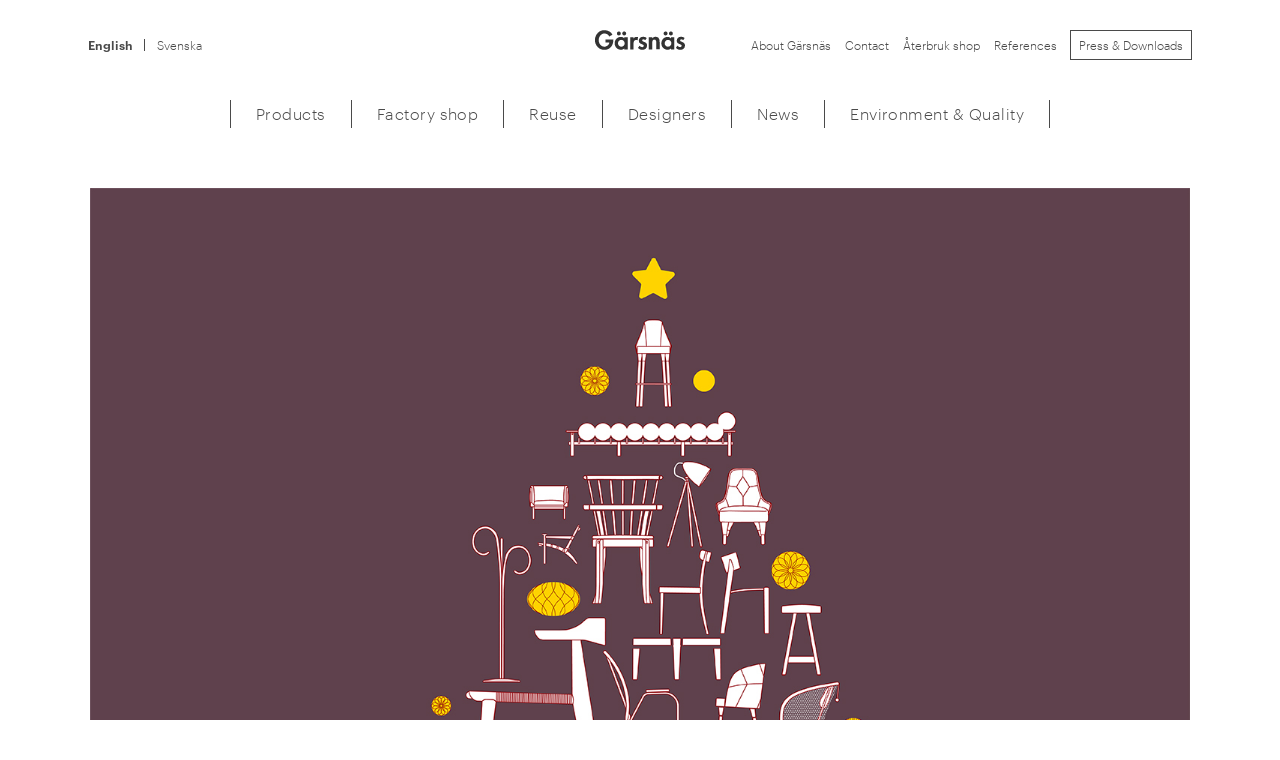

--- FILE ---
content_type: text/html; charset=UTF-8
request_url: https://garsnas.se/en/merry-christmas-and-happy-new-2023/
body_size: 247865
content:
<!doctype html>
<html lang="en-US">
<head>

	<!--=== META TAGS ===-->
	<meta http-equiv="X-UA-Compatible" content="IE=edge,chrome=1">
	<meta charset="UTF-8">
	<meta name="description" content="">
	<meta name="viewport" content="width=device-width, initial-scale=1, maximum-scale=1">

	<!--=== LINK TAGS ===-->
	<link rel="shortcut icon" href="https://garsnas.se/wp-content/themes/garsnas/assets/img/favicon.ico">

	<!--=== TITLE ===-->
	<title>Merry Christmas and Happy New 2023 | Gärsnäs</title>

	<script>var ajaxURL = "https://garsnas.se/wp/wp-admin/admin-ajax.php";</script>

	<!--=== WP_HEAD() ===-->
	<link rel="alternate" hreflang="en-us" href="https://garsnas.se/en/merry-christmas-and-happy-new-2023/" />
<link rel="alternate" hreflang="sv-se" href="https://garsnas.se/god-jul-och-gott-nytt-2023/" />
<link rel='dns-prefetch' href='//s.w.org' />
		<script type="text/javascript">
			window._wpemojiSettings = {"baseUrl":"https:\/\/s.w.org\/images\/core\/emoji\/2.4\/72x72\/","ext":".png","svgUrl":"https:\/\/s.w.org\/images\/core\/emoji\/2.4\/svg\/","svgExt":".svg","source":{"concatemoji":"https:\/\/garsnas.se\/wp\/wp-includes\/js\/wp-emoji-release.min.js?ver=4.9.3"}};
			!function(a,b,c){function d(a,b){var c=String.fromCharCode;l.clearRect(0,0,k.width,k.height),l.fillText(c.apply(this,a),0,0);var d=k.toDataURL();l.clearRect(0,0,k.width,k.height),l.fillText(c.apply(this,b),0,0);var e=k.toDataURL();return d===e}function e(a){var b;if(!l||!l.fillText)return!1;switch(l.textBaseline="top",l.font="600 32px Arial",a){case"flag":return!(b=d([55356,56826,55356,56819],[55356,56826,8203,55356,56819]))&&(b=d([55356,57332,56128,56423,56128,56418,56128,56421,56128,56430,56128,56423,56128,56447],[55356,57332,8203,56128,56423,8203,56128,56418,8203,56128,56421,8203,56128,56430,8203,56128,56423,8203,56128,56447]),!b);case"emoji":return b=d([55357,56692,8205,9792,65039],[55357,56692,8203,9792,65039]),!b}return!1}function f(a){var c=b.createElement("script");c.src=a,c.defer=c.type="text/javascript",b.getElementsByTagName("head")[0].appendChild(c)}var g,h,i,j,k=b.createElement("canvas"),l=k.getContext&&k.getContext("2d");for(j=Array("flag","emoji"),c.supports={everything:!0,everythingExceptFlag:!0},i=0;i<j.length;i++)c.supports[j[i]]=e(j[i]),c.supports.everything=c.supports.everything&&c.supports[j[i]],"flag"!==j[i]&&(c.supports.everythingExceptFlag=c.supports.everythingExceptFlag&&c.supports[j[i]]);c.supports.everythingExceptFlag=c.supports.everythingExceptFlag&&!c.supports.flag,c.DOMReady=!1,c.readyCallback=function(){c.DOMReady=!0},c.supports.everything||(h=function(){c.readyCallback()},b.addEventListener?(b.addEventListener("DOMContentLoaded",h,!1),a.addEventListener("load",h,!1)):(a.attachEvent("onload",h),b.attachEvent("onreadystatechange",function(){"complete"===b.readyState&&c.readyCallback()})),g=c.source||{},g.concatemoji?f(g.concatemoji):g.wpemoji&&g.twemoji&&(f(g.twemoji),f(g.wpemoji)))}(window,document,window._wpemojiSettings);
		</script>
		<style type="text/css">
img.wp-smiley,
img.emoji {
	display: inline !important;
	border: none !important;
	box-shadow: none !important;
	height: 1em !important;
	width: 1em !important;
	margin: 0 .07em !important;
	vertical-align: -0.1em !important;
	background: none !important;
	padding: 0 !important;
}
</style>
<link rel='stylesheet' id='main-css-css'  href='https://garsnas.se/wp-content/themes/garsnas/assets/dist/css/main-bba6cfa83f.css?ver=4.9.3' type='text/css' media='all' />
<script type='text/javascript' src='https://garsnas.se/wp-content/plugins/sitepress-multilingual-cms/templates/language-switchers/legacy-dropdown/script.js?ver=1'></script>
<script type='text/javascript' src='https://garsnas.se/wp/wp-includes/js/jquery/jquery.js?ver=1.12.4'></script>
<script type='text/javascript' src='https://garsnas.se/wp/wp-includes/js/jquery/jquery-migrate.min.js?ver=1.4.1'></script>
<link rel='https://api.w.org/' href='https://garsnas.se/en/wp-json/' />
<link rel="canonical" href="https://garsnas.se/en/merry-christmas-and-happy-new-2023/" />
<link rel="alternate" type="application/json+oembed" href="https://garsnas.se/en/wp-json/oembed/1.0/embed?url=https%3A%2F%2Fgarsnas.se%2Fen%2Fmerry-christmas-and-happy-new-2023%2F" />
<link rel="alternate" type="text/xml+oembed" href="https://garsnas.se/en/wp-json/oembed/1.0/embed?url=https%3A%2F%2Fgarsnas.se%2Fen%2Fmerry-christmas-and-happy-new-2023%2F&#038;format=xml" />
<meta name="generator" content="WPML ver:3.8.3 stt:1,52;" />


	<!--=== OPEN GRAPH TAGS ===-->
	<meta property='og:title' content='Merry Christmas and Happy New 2023'>
	<meta property='og:image' content='https://garsnas.se/wp-content/uploads/2022/12/jul22V_web-150x150.jpg'>
	<meta property='og:type' content='website'>
	<meta property='og:site_name' content='Gärsnäs'>

</head>
<body class="post-template-default single single-post postid-10081 single-format-standard background--">

	<div style="display: none;">
		<svg xmlns="http://www.w3.org/2000/svg" xmlns:xlink="http://www.w3.org/1999/xlink"><defs><path id="a" d="M.016.11h100.43V22H.015"/><path id="a" d="M.054.36h329.394v71.797H.054"/><path id="a" d="M.054.36h329.394v71.797H.054"/><path id="a" d="M0 0h113v75H0z"/><path id="c" d="M.01.065h59.66V13H.01"/></defs><symbol id="arrow-down" viewBox="-155.9 353 14.1 8.5"><path d="M-148.8 361.5l-7.1-7.1 1.4-1.4 5.7 5.7 5.6-5.7 1.4 1.4z"/></symbol><symbol id="arrow-filled" viewBox="-257.9 421.8 12 19"><path class="st0" d="M-257.9 438.4l2.4 2.4 8.3-8.2 1.3-1.3-1.3-1.2-8.3-8.3-2.4 2.5 6.9 7.1z"/></symbol><symbol id="arrow-left" viewBox="-155 381.6 10.6 18.4"><path class="st1" d="M-145.8 400l-9.2-9.2 9.2-9.2 1.4 1.4-7.7 7.8 7.7 7.8z"/></symbol><symbol id="arrow-right" viewBox="-204.4 381.6 10.6 18.4"><path class="st1" d="M-203 400l-1.4-1.4 7.8-7.8-7.8-7.8 1.4-1.4 9.2 9.2z"/></symbol><symbol id="blueprint" viewBox="-263.2 460.4 22.5 22.5"><path class="st0" d="M-262.3 480.4l1.7 1.7-.6.2c-.6.2-.9.1-1.1-.1-.2-.2-.3-.6-.1-1.1l.1-.7zm14.7-8.2l1 1 5.2 5.2-3.8 3.8-1.6-1.6.8-.8c.2-.2 0-.6-.3-.5-.1 0-.1 0-.2.1l-.8.8-.4-.4 1.4-1.4c.1-.1.1-.3.1-.4s-.2-.2-.4-.1c-.1 0-.1 0-.2.1l-1.4 1.4-.4-.5.8-.8c.2-.2 0-.6-.3-.5-.1 0-.1 0-.2.1l-.8.8-1.4-1.4-1-1 3.9-3.9zm1-4.4c-.1 0-.1 0-.2.1l-11 11h-.9c-.2 0-.3.2-.3.3 0 .2.2.3.3.3h.7v.7c0 .2.2.3.3.3.2 0 .3-.2.3-.3v-.8l11-11c.2-.2 0-.6-.2-.6zm-1.8-1.8c-.1 0-.1 0-.2.1l-11 11h-.8-.1c-.2 0-.3.2-.3.3 0 .2.2.3.3.3h.7v.7c0 .2.2.3.3.3.2 0 .3-.2.3-.3v-.8l11-11c.2-.2.1-.6-.2-.6zm.4-2.2l4 3.9-3.7 3.7-4.3 4.3-5.4 5.4-2.5.7-2.2-2.2.7-2.5 5.3-5.3h.1l4.3-4.3.1-.1 3.6-3.6zm2.6-2.6l4 3.9-2.2 2.2-4-3.9 2.2-2.2zm-13.2 0l4.5 4.5 1.6 1.6-3.8 3.8-1.6-1.6-.7-.7.8-.8c.2-.2 0-.6-.3-.5-.1 0-.1 0-.2.1l-.8.8-.4-.4 1.4-1.4c.1-.1.1-.3.1-.4-.1-.1-.2-.2-.4-.1-.1 0-.1 0-.2.1l-1.4 1.4-.4-.4.8-.8c.2-.2 0-.6-.3-.5-.1 0-.1 0-.2.1l-.8.8-1.6-1.6 3.9-4zm0-.8c-.1 0-.1 0-.2.1l-4.3 4.2c-.1.1-.1.3 0 .5l4.7 4.7 1.6 1.6-5.2 5.2-.1.1-.8 2.7v.1l-.3 1c-.2.7-.1 1.3.3 1.7 0 0 .1.1.2.1.4.3.9.4 1.5.2l1-.3h.2l2.7-.7s.1 0 .1-.1l5.2-5.2 1 1 5.4 5.4c.1.1.3.1.4 0l4.2-4.3c.1-.1.1-.3 0-.5l-5.4-5.4-1-1 3.7-3.7c.1 0 .1-.1.1-.1l2.5-2.5c.1-.1.1-.3 0-.4l-4.4-4.4c-.1-.1-.2-.1-.3-.1-.1 0-.1 0-.2.1l-2.6 2.6c-.1 0-.1.1-.1.1l-3.7 3.7-1.6-1.6-4.7-4.7c.3 0 .1-.1.1-.1z"/></symbol><symbol id="checked" viewBox="-207.1 424.3 14 14"><path class="st0" d="M-193.1 425.7l-1.4-1.4-5.6 5.6-5.6-5.6-1.4 1.4 5.6 5.6-5.6 5.6 1.4 1.4 5.6-5.6 5.6 5.6 1.4-1.4-5.6-5.6z"/></symbol><symbol id="cross" viewBox="0 0 15 15"><title>Group 2</title><g stroke="#141414" stroke-width="2" fill="none" fill-rule="evenodd"><path d="M1.466 1.333L7.88 7.747l-6.414 6.414"/><path d="M14.29 1.333L7.878 7.747l6.414 6.414"/></g></symbol><symbol id="document" viewBox="-157.6 459.1 19 25.2"><path class="st0" d="M-141.6 472.8h-13.2c-.3 0-.5.2-.5.5s.2.5.5.5h13.2c.3 0 .5-.2.5-.5s-.2-.5-.5-.5zm0-3.2h-13.2c-.3 0-.5.2-.5.5s.2.5.5.5h13.2c.3 0 .5-.2.5-.5s-.2-.5-.5-.5zm-13.1-2.3h6c.3 0 .5-.2.5-.5s-.2-.5-.5-.5h-6c-.3 0-.5.2-.5.5s.2.5.5.5zm15.6-.1c-.3 0-.5.2-.5.5v14c0 .9-.8 1.7-1.7 1.7H-155c-.9 0-1.7-.8-1.7-1.7v-20c0-.9.8-1.6 1.7-1.6h7.9c.3 0 .5-.2.5-.5s-.2-.5-.5-.5h-7.9c-1.4 0-2.6 1.1-2.6 2.6v20c0 1.5 1.2 2.6 2.6 2.6h13.7c1.5 0 2.6-1.2 2.6-2.6v-14c.1-.3-.2-.5-.4-.5zm-15.6-3.1h6c.3 0 .5-.2.5-.5s-.2-.5-.5-.5h-6c-.3 0-.5.2-.5.5s.2.5.5.5zm13.1 15.2h-13.2c-.3 0-.5.2-.5.5s.2.5.5.5h13.2c.3 0 .5-.2.5-.5s-.2-.5-.5-.5zm-3.9-18.6l5.2 5.3h-3.7c-.8 0-1.5-.7-1.5-1.5v-3.8zm1.6 6.3h4.8c.3 0 .5-.2.5-.5 0-.2-.1-.3-.2-.4l-6.8-6.9c-.1-.1-.3-.2-.5-.1s-.3.2-.3.4v4.9c0 1.5 1.1 2.6 2.5 2.6zm2.3 9.1h-13.2c-.3 0-.5.2-.5.5s.2.5.5.5h13.2c.3 0 .5-.2.5-.5s-.2-.5-.5-.5z"/></symbol><symbol id="folder" viewBox="-212.3 461.6 24.5 19.6"><path d="M-197.7 481.1c-.2 0-.5-.1-.7-.3l-6-4.8c-.5-.4-1-1.3-1-2v-11.3c0-.4.2-.8.5-1 .3-.2.7-.2 1.1 0l5.7 3c.7.3 1.2 1.2 1.2 1.9v13.5c0 .5-.2.8-.5 1h-.3zm-6.6-18.5V474c0 .4.3 1 .6 1.2l5.9 4.8v-13.4c0-.4-.3-.8-.6-1l-5.7-3h-.2zm8.8 18.5c-.1 0-.2 0-.4-.1-.3-.2-.5-.5-.5-1v-13.5c0-.7.5-1.6 1.2-1.9l5.7-3c.4-.2.8-.2 1.1 0 .3.2.5.6.5 1V474c0 .7-.4 1.6-1 2l-6 4.8c-.1.2-.3.3-.6.3zm6.7-18.6s-.1 0-.1.1l-5.7 3c-.3.2-.6.7-.6 1V480l5.9-4.8c.3-.3.6-.8.6-1.2v-11.3c-.1-.1-.1-.1-.1-.2zm-22.6 16c-.2 0-.3 0-.4-.1-.3-.2-.5-.5-.5-1v-9.7c0-.7.4-1.6.9-2l4.1-3.8c.5-.4.9-.3 1.1-.3.2.1.5.3.5 1v11.2c0 .7-.5 1.6-1.1 2l-3.9 2.4c-.2.3-.5.3-.7.3zm4.7-15.7l-4 3.7c-.3.3-.6.9-.6 1.3V477.6h.1l3.9-2.4c.3-.2.6-.7.6-1.1v-11.3z"/></symbol><symbol id="garsnas-logo" viewBox="-391.3 360.4 100.4 21.9"><style>.st0{fill-rule:evenodd;clip-rule:evenodd}.st1{fill:#141414}</style><path class="st0" d="M-292.9 371.5c-.6-.5-1.4-.9-2.2-.9-.6 0-1.3.5-1.3 1.2 0 2 5.5 1.1 5.5 5.7 0 3-2.4 4.8-5.2 4.8-1.9 0-3.7-.7-4.9-2.3l1.7-2.3c.8.8 1.9 1.6 3 1.6.8 0 1.7-.6 1.7-1.5 0-2.3-5.5-1.3-5.5-5.6 0-2.5 1.9-4.4 4.4-4.4 1.7 0 3.1.2 4.4 1.4l-1.6 2.3zm-11.5-7.4c0 1.2-1 2.2-2.2 2.2s-2.2-1-2.2-2.2 1-2.2 2.2-2.2 2.2 1 2.2 2.2zm-1.7 10.9c0-2.1-1.7-3.8-3.7-3.8-2.1 0-3.8 1.7-3.8 3.8 0 2.1 1.7 3.8 3.7 3.8 2.1 0 3.8-1.7 3.8-3.8zm-4.3-10.9c0 1.2-1 2.2-2.2 2.2-1.2 0-2.2-1-2.2-2.2s1-2.2 2.2-2.2c1.2 0 2.2 1 2.2 2.2zm3.9 17.7v-1.2c-.9 1.1-2.3 1.6-3.7 1.6-4 0-7.1-3.2-7.1-7.2s3.1-7.1 7-7.1c1.4 0 2.8.6 3.7 1.7v-1.3h3.8v13.5h-3.7zm-20.8-12.3c.8-1.2 2.2-1.7 3.5-1.7 3.6 0 4.6 2.6 4.6 5.7v8.2h-3.8v-7.1c0-1.6.1-3.7-2.1-3.7-2.3 0-2.3 2.6-2.3 4.2v6.7h-3.8v-13.5h3.8v1.2zm-7.9 2c-.6-.5-1.4-.9-2.2-.9-.6 0-1.3.5-1.3 1.2 0 2 5.5 1.1 5.5 5.7 0 3-2.4 4.8-5.2 4.8-1.9 0-3.7-.7-4.9-2.3l1.7-2.3c.8.8 1.9 1.6 3 1.6.8 0 1.7-.6 1.7-1.5 0-2.3-5.5-1.3-5.5-5.6 0-2.5 1.9-4.4 4.4-4.4 1.7 0 3.1.2 4.4 1.4l-1.6 2.3zm-13.1-1.8c.8-1.2 2-1.8 3.4-1.8.5 0 1.1.1 1.6.3l-.5 3.6c-.5-.3-1-.5-1.6-.5-2.6 0-2.9 2.4-2.9 4.5v6.1h-3.8v-13.5h3.8v1.3zm-8.2-5.6c0 1.2-1 2.2-2.2 2.2-1.2 0-2.2-1-2.2-2.2s1-2.2 2.2-2.2c1.2 0 2.2 1 2.2 2.2zm-1.7 10.9c0-2.1-1.7-3.8-3.7-3.8-2.1 0-3.8 1.7-3.8 3.8 0 2.1 1.7 3.8 3.7 3.8 2.1 0 3.8-1.7 3.8-3.8zm-4.3-10.9c0 1.2-1 2.2-2.2 2.2-1.2 0-2.2-1-2.2-2.2s1-2.2 2.2-2.2c1.2 0 2.2 1 2.2 2.2zm3.9 17.7v-1.2c-.9 1.1-2.3 1.6-3.7 1.6-4 0-7.1-3.2-7.1-7.2s3.1-7.1 7-7.1c1.4 0 2.8.6 3.7 1.7v-1.3h3.8v13.5h-3.7zm-12.2-11.1v.5c0 6.2-3.7 11.1-10.1 11.1-5.9 0-10.5-5-10.5-10.8 0-6 4.5-11.1 10.6-11.1 3.5 0 7.4 1.8 9 5l-3.5 2c-.9-2-3.4-3.3-5.5-3.3-3.8 0-6.4 3.9-6.4 7.4 0 3.6 2.6 7.3 6.3 7.3 2.5 0 5.5-2.1 5.6-4.7h-4.4v-3.3h8.9z"/></symbol><symbol id="garsnas-newlogo" viewBox="0 0 460.47501 139.78751"><path d="M94.25 46.748v2.375C94.25 77.25 77.375 99.5 48 99.5c-27 0-48-22.75-48-49.25C0 22.999 20.75-.001 48.5-.001c15.875 0 33.75 8.125 41.25 22.625L73.5 31.499c-4.125-9-15.75-15.125-25.375-15.125-17.375 0-29.126 17.75-29.126 33.75C19 66.374 30.75 83.249 48 83.249c11.25 0 25-9.5 25.625-21.375h-20V46.748H94.25M159.749 16.748c0 5.5-4.5 10.126-10 10.126s-10-4.5-10-10 4.5-10.125 10-10.125 10 4.5 10 10zm-7.75 49.75c0-9.5-7.75-17.25-17.125-17.25-9.5 0-17.25 7.75-17.25 17.126 0 9.5 7.75 17.25 17.125 17.25 9.5 0 17.25-7.75 17.25-17.25v.125zm-19.875-49.75c0 5.5-4.5 10.126-10 10.126s-10-4.5-10-10 4.5-10.125 10-10.125 10 4.5 10 10zm17.875 80.376v-5.625c-4 5-10.625 7.5-16.875 7.5-18.25 0-32.5-14.75-32.5-32.876 0-18.125 14.125-32.25 32.25-32.25 6.5 0 12.875 2.75 17.125 7.626v-5.75h17.25v61.375h-17.25M197.249 42.124h.25c3.5-5.376 8.75-8.375 15.25-8.375 2.5 0 5 .625 7.25 1.5l-2.125 16.25c-2.125-1.5-4.625-2.25-7.25-2.25-12.125 0-13.375 10.75-13.375 20.25v27.625h-17.5V35.749h17.5v6.375M257.481 50.249c-2.625-2.5-6.5-4.25-10.125-4.25-2.875 0-5.874 2.25-5.874 5.25 0 9 25.374 5 25.374 26.124 0 13.5-11.125 21.75-23.875 21.75-8.75 0-17.125-3.374-22.625-10.25l8-10.374c3.5 3.75 8.625 7.125 13.875 7.125 3.75 0 7.75-2.625 7.75-6.625 0-10.5-25.25-5.75-25.25-25.376 0-11.5 8.75-19.874 20.125-19.874 7.75 0 14.126 1.124 20.125 6.375l-7.5 10.125M293.73 41.374h.25c3.625-5.5 9.75-7.625 16-7.625 16.5 0 21.25 11.624 21.25 25.875v37.5h-17.5v-32.5c0-7.375.375-16.875-9.5-16.875-10.375 0-10.5 11.625-10.5 19v30.375h-17.5V35.749h17.5v5.625M398.605 16.748c0 5.5-4.501 10.126-10 10.126-5.501 0-10-4.5-10-10s4.499-10.125 10-10.125c5.499 0 10 4.5 10 10zm-7.75 49.75c0-9.5-7.751-17.25-17.126-17.25-9.499 0-17.249 7.75-17.249 17.126 0 9.5 7.75 17.25 17.125 17.25 9.499 0 17.25-7.75 17.25-17.25v.125zm-19.876-49.75c0 5.5-4.499 10.126-10 10.126-5.5 0-10-4.5-10-10s4.5-10.125 10-10.125c5.501 0 10 4.5 10 10zm17.875 80.376v-5.625c-3.999 5-10.625 7.5-16.875 7.5-18.25 0-32.5-14.75-32.5-32.876 0-18.125 14.125-32.25 32.251-32.25 6.499 0 12.875 2.75 17.124 7.626v-5.75h17.251v61.375h-17.251M451.104 50.249c-2.625-2.5-6.499-4.25-10.125-4.25-2.875 0-5.875 2.25-5.875 5.25 0 9 25.375 5 25.375 26.124 0 13.5-11.125 21.75-23.875 21.75-8.75 0-17.125-3.374-22.624-10.25l7.999-10.374c3.5 3.75 8.625 7.125 13.876 7.125 3.75 0 7.749-2.625 7.749-6.625 0-10.5-25.249-5.75-25.249-25.376 0-11.5 8.75-19.874 20.124-19.874 7.75 0 14.125 1.124 20.125 6.375l-7.5 10.125M161.439 133.986h3.2c.226 1.802.951 3.302 3.976 3.302 1.975 0 3.376-1.1 3.376-2.752 0-1.65-.825-2.275-3.726-2.75-4.276-.575-6.301-1.875-6.301-5.226 0-2.925 2.5-5.126 6.226-5.126 3.851 0 6.151 1.75 6.501 5.176h-3.05c-.326-1.876-1.401-2.675-3.451-2.675-2.025 0-3.076.975-3.076 2.35 0 1.45.6 2.175 3.701 2.625 4.201.576 6.376 1.776 6.376 5.353 0 3.1-2.625 5.524-6.576 5.524-4.876 0-6.926-2.424-7.176-5.8M178.764 139.537h3.35V121.66h-3.35v17.878zM186.588 121.659h3.976l7.526 12.927V121.66h3.026v17.878h-3.451l-8.051-13.702v13.703h-3.026v-17.88M204.064 130.711v-.2c0-5.376 3.7-9.127 8.676-9.127 4.101 0 7.276 2.05 7.676 6.251h-3.376c-.374-2.375-1.7-3.6-4.275-3.6-3.151 0-5.201 2.45-5.201 6.451v.2c0 4.025 1.925 6.401 5.226 6.401 2.475 0 4.225-1.25 4.576-3.776h3.25c-.525 4.302-3.576 6.476-7.826 6.476-5.601 0-8.726-3.575-8.726-9.076M223.238 121.659h11.177v2.626h-7.851v4.901h6.301v2.5h-6.301v5.227h8.276v2.625h-11.602v-17.88M246.814 124.96l-3.776 2.575v-2.925l4.15-2.951h2.977v17.878h-3.351V124.96M263.639 126.36c0-1.526-1.225-2.55-2.826-2.55-1.574 0-2.825.975-2.825 2.575 0 1.625 1.325 2.575 2.875 2.575 1.626 0 2.776-.975 2.776-2.6zm.501 7.827c0-1.976-1.452-3.05-3.301-3.05-1.826 0-3.376 1.074-3.376 3.075 0 2 1.55 3.076 3.35 3.076 1.9 0 3.327-1.1 3.327-3.1zm-10.029.3c0-2.276 1.35-3.85 3.352-4.55-1.652-.651-2.65-1.952-2.65-3.727 0-3.026 2.9-4.8 6-4.8 3.2 0 5.977 1.799 5.977 4.75 0 1.825-1.05 3.051-2.65 3.751 2.099.75 3.325 2.3 3.325 4.475 0 3.526-3.051 5.401-6.652 5.401-3.55 0-6.702-1.8-6.702-5.3M279.864 127.66c0-2.4-1.425-3.8-3.476-3.8-2 0-3.325 1.425-3.325 3.55 0 2.15 1.3 3.576 3.35 3.576 2.026 0 3.45-1.35 3.45-3.326zm-9.928 7.228h3.126c.325 1.4 1.15 2.3 3.075 2.3 2.552 0 3.927-2.05 3.977-6.127-.825 1.35-2.275 2.25-4.401 2.25-3.45 0-5.927-2.275-5.927-5.8 0-3.651 2.551-6.127 6.628-6.127 4.675 0 6.976 3.15 6.976 8.301v.926c0 5.877-2.601 9.152-7.202 9.152-3.65 0-5.827-1.8-6.252-4.875M285.063 134.011h3.026c.173 1.877 1.224 3.276 3.625 3.276 2.325 0 3.401-1.125 3.401-2.9 0-1.95-1.051-2.926-3.226-2.926h-1.375v-2.376h1.275c2.05 0 2.976-.95 2.976-2.625 0-1.45-.926-2.525-2.776-2.525-1.901 0-3.125 1.15-3.325 2.95h-2.951c.174-3.1 2.5-5.476 6.326-5.476 3.725 0 5.901 2.15 5.901 4.8 0 2.026-1.175 3.252-2.901 3.902 2.075.475 3.451 1.95 3.451 4.325 0 3.302-2.6 5.351-6.701 5.351-4.251 0-6.577-2.35-6.726-5.776"/></symbol><symbol id="garsnas-small" viewBox="0 0 101 22"><title>garsnas</title><g fill="none" fill-rule="evenodd"><g><mask id="b" fill="#fff"><use xlink:href="#a"/></mask><path d="M20.559 10.395v.523C20.559 17.105 16.878 22 10.47 22 4.58 22 0 16.995 0 11.165 0 5.17 4.526.11 10.58.11c3.462 0 7.361 1.787 8.997 4.978L16.033 7.04c-.9-1.98-3.436-3.328-5.535-3.328-3.79 0-6.353 3.905-6.353 7.425 0 3.575 2.563 7.288 6.325 7.288 2.454 0 5.454-2.09 5.59-4.703h-4.363v-3.327h8.862" fill="#1A1918" mask="url(#b)"/></g><path d="M32.72 21.477V20.24c-.873 1.1-2.318 1.65-3.681 1.65-3.981 0-7.09-3.245-7.09-7.232 0-3.988 3.081-7.095 7.035-7.095 1.418 0 2.809.605 3.736 1.677V7.975h3.763v13.502H32.72zm-3.9-17.682c0 1.21-.98 2.228-2.18 2.228-1.2 0-2.182-.99-2.182-2.2 0-1.21.981-2.228 2.181-2.228 1.2 0 2.182.99 2.182 2.2zm4.336 10.945c0-2.09-1.69-3.795-3.736-3.795-2.072 0-3.763 1.705-3.763 3.768 0 2.09 1.691 3.795 3.736 3.795 2.072 0 3.763-1.706 3.763-3.795v.027zm1.69-10.945c0 1.21-.981 2.228-2.18 2.228-1.2 0-2.182-.99-2.182-2.2 0-1.21.981-2.228 2.181-2.228 1.2 0 2.182.99 2.182 2.2zM43.026 9.377h.055c.763-1.182 1.909-1.842 3.327-1.842.545 0 1.09.138 1.581.33l-.464 3.575a2.698 2.698 0 0 0-1.581-.495c-2.645 0-2.918 2.365-2.918 4.455v6.077H39.21V7.975h3.817v1.402M56.165 11.165c-.573-.55-1.418-.935-2.209-.935-.627 0-1.281.495-1.281 1.155 0 1.98 5.535 1.1 5.535 5.748 0 2.97-2.427 4.785-5.208 4.785-1.908 0-3.735-.743-4.935-2.255l1.745-2.283c.764.825 1.881 1.568 3.027 1.568.818 0 1.69-.578 1.69-1.458 0-2.31-5.508-1.265-5.508-5.582 0-2.53 1.909-4.373 4.39-4.373 1.69 0 3.081.247 4.39 1.402l-1.636 2.228M64.072 9.213h.054c.791-1.21 2.127-1.678 3.49-1.678 3.6 0 4.636 2.557 4.636 5.692v8.25h-3.817v-7.15c0-1.622.082-3.712-2.073-3.712-2.263 0-2.29 2.557-2.29 4.18v6.682h-3.817V7.975h3.817v1.238M84.822 21.477V20.24c-.873 1.1-2.318 1.65-3.681 1.65-3.981 0-7.09-3.245-7.09-7.232 0-3.988 3.081-7.095 7.035-7.095 1.418 0 2.809.605 3.736 1.677V7.975h3.762v13.502h-3.762zm-3.9-17.682c0 1.21-.981 2.228-2.18 2.228-1.2 0-2.182-.99-2.182-2.2 0-1.21.981-2.228 2.181-2.228 1.2 0 2.182.99 2.182 2.2zm4.336 10.945c0-2.09-1.69-3.795-3.736-3.795-2.072 0-3.762 1.705-3.762 3.768 0 2.09 1.69 3.795 3.735 3.795 2.072 0 3.763-1.706 3.763-3.795v.027zm1.69-10.945c0 1.21-.981 2.228-2.18 2.228-1.2 0-2.182-.99-2.182-2.2 0-1.21.981-2.228 2.181-2.228 1.2 0 2.181.99 2.181 2.2zM98.4 11.165c-.572-.55-1.417-.935-2.208-.935-.627 0-1.282.495-1.282 1.155 0 1.98 5.535 1.1 5.535 5.748 0 2.97-2.426 4.785-5.208 4.785-1.908 0-3.735-.743-4.935-2.255l1.745-2.283c.763.825 1.882 1.568 3.027 1.568.818 0 1.69-.578 1.69-1.458 0-2.31-5.507-1.265-5.507-5.582 0-2.53 1.908-4.373 4.39-4.373 1.69 0 3.08.247 4.39 1.402L98.4 11.165" fill="#1A1918"/></g></symbol><symbol id="garsnas-white" viewBox="0 0 330 73"><title>garsnas</title><g fill="none" fill-rule="evenodd"><g><mask id="b" fill="#fff"><use xlink:href="#a"/></mask><path d="M67.43 34.094v1.714c0 20.294-12.072 36.35-33.089 36.35C15.024 72.157 0 55.741 0 36.62 0 16.957 14.846.36 34.7.36c11.357 0 24.146 5.864 29.511 16.326L52.585 23.09c-2.95-6.494-11.268-10.913-18.154-10.913-12.431 0-20.838 12.808-20.838 24.353 0 11.725 8.407 23.902 20.748 23.902 8.05 0 17.887-6.855 18.334-15.424h-14.31V34.094h29.066" fill="#FFF" mask="url(#b)"/></g><path d="M107.317 70.444v-4.06c-2.862 3.609-7.602 5.413-12.073 5.413-13.058 0-23.253-10.644-23.253-23.722 0-13.079 10.106-23.27 23.073-23.27 4.651 0 9.212 1.983 12.253 5.501v-4.149h12.342v44.287h-12.342zM94.528 12.447c0 3.969-3.22 7.306-7.155 7.306s-7.154-3.247-7.154-7.216c0-3.968 3.22-7.306 7.154-7.306 3.936 0 7.155 3.247 7.155 7.216zm14.22 35.898c0-6.854-5.546-12.447-12.253-12.447-6.797 0-12.341 5.593-12.341 12.357 0 6.855 5.544 12.447 12.252 12.447 6.796 0 12.342-5.592 12.342-12.447v.09zm5.545-35.898c0 3.969-3.22 7.306-7.155 7.306-3.936 0-7.155-3.247-7.155-7.216 0-3.968 3.22-7.306 7.155-7.306s7.155 3.247 7.155 7.216zM141.121 30.757h.18c2.503-3.878 6.26-6.043 10.91-6.043 1.789 0 3.578.45 5.187 1.082l-1.52 11.726c-1.52-1.082-3.309-1.624-5.187-1.624-8.676 0-9.57 7.757-9.57 14.612v19.934h-12.52V26.157h12.52v4.6M184.215 36.62c-1.879-1.804-4.65-3.067-7.245-3.067-2.057 0-4.202 1.624-4.202 3.788 0 6.495 18.154 3.608 18.154 18.852 0 9.74-7.96 15.694-17.082 15.694-6.259 0-12.25-2.435-16.186-7.396l5.724-7.487c2.504 2.706 6.17 5.142 9.927 5.142 2.682 0 5.544-1.895 5.544-4.78 0-7.577-18.065-4.15-18.065-18.31 0-8.299 6.26-14.342 14.398-14.342 5.544 0 10.106.812 14.399 4.6l-5.366 7.306M210.15 30.216h.177c2.594-3.969 6.977-5.502 11.448-5.502 11.804 0 15.203 8.388 15.203 18.67v27.06h-12.52V46.993c0-5.322.268-12.177-6.798-12.177-7.422 0-7.51 8.388-7.51 13.71v21.918h-12.521V26.157h12.52v4.059M278.205 70.444v-4.06c-2.862 3.609-7.601 5.413-12.073 5.413-13.057 0-23.252-10.644-23.252-23.722 0-13.079 10.105-23.27 23.073-23.27 4.65 0 9.212 1.983 12.252 5.501v-4.149h12.342v44.287h-12.342zm-12.788-57.997c0 3.969-3.22 7.306-7.155 7.306-3.936 0-7.154-3.247-7.154-7.216 0-3.968 3.218-7.306 7.154-7.306 3.935 0 7.155 3.247 7.155 7.216zm14.22 35.898c0-6.854-5.546-12.447-12.253-12.447-6.797 0-12.341 5.593-12.341 12.357 0 6.855 5.544 12.447 12.252 12.447 6.796 0 12.341-5.592 12.341-12.447v.09zm5.544-35.898c0 3.969-3.22 7.306-7.155 7.306s-7.154-3.247-7.154-7.216c0-3.968 3.22-7.306 7.154-7.306 3.935 0 7.155 3.247 7.155 7.216zM322.74 36.62c-1.876-1.804-4.649-3.067-7.242-3.067-2.057 0-4.203 1.624-4.203 3.788 0 6.495 18.153 3.608 18.153 18.852 0 9.74-7.958 15.694-17.08 15.694-6.26 0-12.252-2.435-16.187-7.396l5.723-7.487c2.504 2.706 6.171 5.142 9.927 5.142 2.683 0 5.544-1.895 5.544-4.78 0-7.577-18.064-4.15-18.064-18.31 0-8.299 6.26-14.342 14.398-14.342 5.545 0 10.106.812 14.398 4.6l-5.366 7.306" fill="#FFF"/></g></symbol><symbol id="garsnas" viewBox="0 0 330 73"><title>garsnas</title><g fill-rule="evenodd"><g><mask id="b"><use xlink:href="#a"/></mask><path d="M67.43 34.094v1.714c0 20.294-12.072 36.35-33.089 36.35C15.024 72.157 0 55.741 0 36.62 0 16.957 14.846.36 34.7.36c11.357 0 24.146 5.864 29.511 16.326L52.585 23.09c-2.95-6.494-11.268-10.913-18.154-10.913-12.431 0-20.838 12.808-20.838 24.353 0 11.725 8.407 23.902 20.748 23.902 8.05 0 17.887-6.855 18.334-15.424h-14.31V34.094h29.066" mask="url(#b)"/></g><path d="M107.317 70.444v-4.06c-2.862 3.609-7.602 5.413-12.073 5.413-13.058 0-23.253-10.644-23.253-23.722 0-13.079 10.106-23.27 23.073-23.27 4.651 0 9.212 1.983 12.253 5.501v-4.149h12.342v44.287h-12.342zM94.528 12.447c0 3.969-3.22 7.306-7.155 7.306s-7.154-3.247-7.154-7.216c0-3.968 3.22-7.306 7.154-7.306 3.936 0 7.155 3.247 7.155 7.216zm14.22 35.898c0-6.854-5.546-12.447-12.253-12.447-6.797 0-12.341 5.593-12.341 12.357 0 6.855 5.544 12.447 12.252 12.447 6.796 0 12.342-5.592 12.342-12.447v.09zm5.545-35.898c0 3.969-3.22 7.306-7.155 7.306-3.936 0-7.155-3.247-7.155-7.216 0-3.968 3.22-7.306 7.155-7.306s7.155 3.247 7.155 7.216zM141.121 30.757h.18c2.503-3.878 6.26-6.043 10.91-6.043 1.789 0 3.578.45 5.187 1.082l-1.52 11.726c-1.52-1.082-3.309-1.624-5.187-1.624-8.676 0-9.57 7.757-9.57 14.612v19.934h-12.52V26.157h12.52v4.6M184.215 36.62c-1.879-1.804-4.65-3.067-7.245-3.067-2.057 0-4.202 1.624-4.202 3.788 0 6.495 18.154 3.608 18.154 18.852 0 9.74-7.96 15.694-17.082 15.694-6.259 0-12.25-2.435-16.186-7.396l5.724-7.487c2.504 2.706 6.17 5.142 9.927 5.142 2.682 0 5.544-1.895 5.544-4.78 0-7.577-18.065-4.15-18.065-18.31 0-8.299 6.26-14.342 14.398-14.342 5.544 0 10.106.812 14.399 4.6l-5.366 7.306M210.15 30.216h.177c2.594-3.969 6.977-5.502 11.448-5.502 11.804 0 15.203 8.388 15.203 18.67v27.06h-12.52V46.993c0-5.322.268-12.177-6.798-12.177-7.422 0-7.51 8.388-7.51 13.71v21.918h-12.521V26.157h12.52v4.059M278.205 70.444v-4.06c-2.862 3.609-7.601 5.413-12.073 5.413-13.057 0-23.252-10.644-23.252-23.722 0-13.079 10.105-23.27 23.073-23.27 4.65 0 9.212 1.983 12.252 5.501v-4.149h12.342v44.287h-12.342zm-12.788-57.997c0 3.969-3.22 7.306-7.155 7.306-3.936 0-7.154-3.247-7.154-7.216 0-3.968 3.218-7.306 7.154-7.306 3.935 0 7.155 3.247 7.155 7.216zm14.22 35.898c0-6.854-5.546-12.447-12.253-12.447-6.797 0-12.341 5.593-12.341 12.357 0 6.855 5.544 12.447 12.252 12.447 6.796 0 12.341-5.592 12.341-12.447v.09zm5.544-35.898c0 3.969-3.22 7.306-7.155 7.306s-7.154-3.247-7.154-7.216c0-3.968 3.22-7.306 7.154-7.306 3.935 0 7.155 3.247 7.155 7.216zM322.74 36.62c-1.876-1.804-4.649-3.067-7.242-3.067-2.057 0-4.203 1.624-4.203 3.788 0 6.495 18.153 3.608 18.153 18.852 0 9.74-7.958 15.694-17.08 15.694-6.26 0-12.252-2.435-16.187-7.396l5.723-7.487c2.504 2.706 6.171 5.142 9.927 5.142 2.683 0 5.544-1.895 5.544-4.78 0-7.577-18.064-4.15-18.064-18.31 0-8.299 6.26-14.342 14.398-14.342 5.545 0 10.106.812 14.398 4.6l-5.366 7.306"/></g></symbol><symbol id="image-archive" viewBox="0 0 647 196"><title>image-archive</title><image width="647" height="196" xlink:href="[data-uri]" fill="none" fill-rule="evenodd"/></symbol><symbol id="magnifying-glass" viewBox="-260.4 502.8 18 18.1"><path d="M-242.7 519.5l-5.7-5.7c1-1.2 1.5-2.7 1.5-4.3 0-3.7-3-6.8-6.8-6.8-3.7 0-6.8 3-6.8 6.8s3 6.8 6.8 6.8c1.5 0 2.9-.5 4.1-1.4l5.7 5.7c.2.2.4.2.6.2.2 0 .4-.1.6-.2.2-.2.2-.4.2-.6.1-.1 0-.3-.2-.5zm-10.9-4.8c-2.9 0-5.2-2.3-5.2-5.2s2.3-5.2 5.2-5.2c2.9 0 5.2 2.3 5.2 5.2s-2.4 5.2-5.2 5.2z"/></symbol><symbol id="multi-images" viewBox="0 0 48 48"><style>.multi-images-circle{fill:#fff;opacity:.4}.multi-images-1{fill:none;stroke:#fff;stroke-miterlimit:10}</style><circle class="multi-images-circle" cx="24" cy="24" r="20.4"/><path class="multi-images-1" d="M17.5 19v-3h16v13h-3"/><path class="multi-images-1" d="M14.5 19h16v13h-16z"/></symbol><symbol id="plus" viewBox="-157.6 421.8 19 19"><path class="st0" d="M-147.1 432.3v8.5h-2v-8.5h-8.5v-2h8.5v-8.5h2v8.5h8.5v2h-1z"/></symbol><symbol id="press-kit-arrow" viewBox="0 0 11 11"><title>Group 2</title><g fill="none" fill-rule="evenodd"><path fill="#020202" d="M3.596.007h3.808v5.445H3.596z"/><path fill="#242424" d="M.006 5.514l10.988-.126-5.557 5.557z"/></g></symbol><symbol id="social-facebook" viewBox="-257.4 379.7 11 23.6"><path class="st0" d="M-255 403.4v-11.8h-2.4v-3.9h2.4v-2.4c0-3.2 1-5.5 4.4-5.5h4.2v3.9h-2.9c-1.5 0-1.8 1-1.8 2v2h4.5l-.6 3.9h-3.9v11.8h-3.9z"/></symbol><symbol id="social-instagram" viewBox="-210.4 345.4 22 23"><path class="st0" d="M-190.8 350.4v-2.2c0-.5-.4-.9-.9-.9h-2.1c-.5 0-.9.4-.9.9v2.2c0 .1 0 .2.1.3.1.4.5.6.9.6h2.1c.4 0 .8-.4.8-.9zm-8.7 11.2c2.5.1 4.5-2 4.6-4.6.1-2.6-2-4.8-4.5-4.8-2.4 0-4.4 2.1-4.5 4.6 0 2.7 2 4.7 4.4 4.8zm-8.5 3.4c0 .5.4.9.9.9h15.5c.5 0 .9-.4.9-.9V354.7h-2.1c.3 1 .4 2 .3 3-.1 1-.4 2-.9 2.9-.5.9-1.2 1.6-2 2.2-2.1 1.5-4.9 1.6-7.2.3-1.1-.7-2-1.6-2.7-2.8-.9-1.8-1.1-3.7-.5-5.6h-2.1v.1c-.2 3.4-.2 6.8-.1 10.2zm19.5 1.4v-18.7-.3c-.2-1-1-1.8-2-2h-17.8c-.1 0-.2 0-.3.1-1 .2-1.7 1.1-1.8 2.1v18.6c0 .1 0 .2.1.4.2 1 1 1.8 2 1.9H-190.6c.1 0 .2 0 .3-.1.9-.2 1.6-1 1.8-2z"/></symbol><symbol id="social-pinterest" viewBox="-261 344.7 19.5 24.5"><path class="st0" d="M-241.4 353.2c0-4.4-3.6-8.5-9.2-8.5-6.9 0-10.4 5.1-10.4 9.3 0 2.6.9 4.8 3 5.7.3.1.6 0 .7-.4.1-.3.2-.9.3-1.2.1-.4.1-.5-.2-.8-.6-.7-1-1.6-1-2.9 0-3.7 2.7-7.1 7.1-7.1 3.9 0 6 2.4 6 5.7 0 4.3-1.8 7.9-4.6 7.9-1.5 0-2.6-1.3-2.3-2.9.4-1.9 1.3-3.9 1.3-5.3 0-1.2-.6-2.2-2-2.2-1.5 0-2.8 1.6-2.8 3.8 0 1.4.5 2.3.5 2.3s-1.6 6.9-1.9 8.1c-.3 1.1-.3 2.3-.3 3.3.1.9 1 1.7 1.8.7.5-.9 1.1-2 1.4-3.1.2-.7 1-4.1 1-4.1.5 1 2 1.8 3.5 1.8 4.9 0 8.1-4.3 8.1-10.1z"/></symbol><symbol id="thumbnail" viewBox="0 0 113 75"><g fill="none" fill-rule="evenodd"><mask id="b" fill="#fff"><use xlink:href="#a"/></mask><use fill="#F4F4F4" xlink:href="#a"/><g mask="url(#b)"><g transform="translate(27 28)"><mask id="d" fill="#fff"><use xlink:href="#c"/></mask><path d="M12.213 6.143v.308c0 3.657-2.186 6.549-5.993 6.549C2.721 13 0 10.043 0 6.598 0 3.054 2.689.064 6.285.064c2.057 0 4.373 1.056 5.345 2.941L9.524 4.16c-.534-1.17-2.04-1.966-3.288-1.966-2.251 0-3.774 2.307-3.774 4.387 0 2.113 1.523 4.306 3.758 4.306 1.458 0 3.24-1.235 3.32-2.778H6.95V6.143h5.264" fill="#1A1918" mask="url(#d)"/></g><path d="M46.437 40.691v-.731c-.518.65-1.376.975-2.186.975-2.365 0-4.212-1.918-4.212-4.274s1.83-4.192 4.18-4.192c.842 0 1.668.357 2.218.991v-.748h2.236v7.98h-2.236zm-2.316-10.449c0 .715-.583 1.317-1.296 1.317a1.302 1.302 0 0 1-1.296-1.3c0-.715.583-1.317 1.296-1.317.713 0 1.296.585 1.296 1.3zm2.576 6.468c0-1.235-1.005-2.243-2.22-2.243a2.24 2.24 0 0 0-2.235 2.227c0 1.235 1.004 2.242 2.22 2.242a2.244 2.244 0 0 0 2.235-2.242v.016zm1.004-6.468c0 .715-.583 1.317-1.296 1.317a1.302 1.302 0 0 1-1.296-1.3c0-.715.583-1.317 1.296-1.317.713 0 1.296.585 1.296 1.3zM52.56 33.541h.033c.453-.698 1.134-1.088 1.976-1.088.324 0 .648.08.94.194l-.276 2.113a1.609 1.609 0 0 0-.94-.292c-1.57 0-1.733 1.397-1.733 2.632v3.591h-2.268v-7.978h2.268v.828M60.365 34.597c-.34-.325-.842-.552-1.312-.552-.372 0-.76.292-.76.682 0 1.17 3.287.65 3.287 3.397 0 1.755-1.442 2.827-3.094 2.827-1.133 0-2.219-.439-2.931-1.332l1.036-1.349c.454.487 1.118.926 1.798.926.486 0 1.005-.341 1.005-.861 0-1.365-3.272-.748-3.272-3.299 0-1.495 1.133-2.584 2.607-2.584 1.005 0 1.83.147 2.608.83l-.972 1.315M65.063 33.444h.032c.47-.715 1.263-.992 2.073-.992 2.138 0 2.754 1.512 2.754 3.364v4.875h-2.268v-4.225c0-.958.049-2.193-1.23-2.193-1.345 0-1.361 1.51-1.361 2.47v3.948h-2.268v-7.979h2.268v.732M77.39 40.691v-.731c-.52.65-1.378.975-2.188.975-2.364 0-4.211-1.918-4.211-4.274s1.83-4.192 4.179-4.192c.842 0 1.668.357 2.22.991v-.748h2.234v7.98H77.39zm-2.317-10.449c0 .715-.583 1.317-1.296 1.317a1.302 1.302 0 0 1-1.296-1.3c0-.715.583-1.317 1.296-1.317.713 0 1.296.585 1.296 1.3zm2.575 6.468c0-1.235-1.004-2.243-2.219-2.243a2.24 2.24 0 0 0-2.235 2.227c0 1.235 1.004 2.242 2.219 2.242a2.243 2.243 0 0 0 2.235-2.242v.016zm1.005-6.468c0 .715-.584 1.317-1.296 1.317a1.302 1.302 0 0 1-1.296-1.3c0-.715.583-1.317 1.296-1.317.712 0 1.296.585 1.296 1.3zM85.456 34.597c-.34-.325-.843-.552-1.312-.552-.373 0-.762.292-.762.682 0 1.17 3.288.65 3.288 3.397 0 1.755-1.441 2.827-3.093 2.827-1.134 0-2.22-.439-2.932-1.332l1.037-1.349c.453.487 1.117.926 1.798.926.485 0 1.004-.341 1.004-.861 0-1.365-3.272-.748-3.272-3.299 0-1.495 1.134-2.584 2.608-2.584 1.004 0 1.83.147 2.607.83l-.971 1.315" fill="#1A1918"/></g></g></symbol></svg>	</div>

	
	<div class="header-toggle js-toggle-menu">
		<span>Toggle Menu</span>
	</div>

	<header class="header ">
	<nav class="nav nav--piped">
			<a class="nav-item  is-active English " title="English" href="https://garsnas.se/en/merry-christmas-and-happy-new-2023/">
				English
			</a>
			<a class="nav-item  Svenska " title="Svenska" href="https://garsnas.se/god-jul-och-gott-nytt-2023/">
				Svenska
			</a>
	</nav>

		<a class="header-logo" href="https://garsnas.se/en">
			<svg class="icon icon--s" viewbox="0 0 330 73">
				<use xlink:href="#garsnas-logo"></use>
			</svg>
		</a>

	<nav class="nav nav--right">
			<a class="nav-item  About Gärsnäs " title="About Gärsnäs" href="https://garsnas.se/en/about-garsnas/">
				About Gärsnäs
			</a>
			<a class="nav-item  Contact " title="Contact" href="https://garsnas.se/en/contact/">
				Contact
			</a>
			<a class="nav-item  Återbruk shop " title="Återbruk shop" href="https://aterbruk.garsnas.se/">
				Återbruk shop
			</a>
			<a class="nav-item  References " title="References" href="https://garsnas.se/en/references/">
				References
			</a>
			<a class="nav-item  Press & Downloads " title="Press & Downloads" href="https://garsnas.presscloud.com/digitalshowroom/#/gallery">
				Press & Downloads
			</a>
	</nav>

	<nav class="menu ">
			<a class="menu-item" title="Products" href="https://garsnas.se/en/categories/">
				<span class="menu-label">Products</span>
	
					<span class="menu-description">Explore our full collection</span>
			</a>
			<a class="menu-item" title="Factory shop" href="https://garsnas.se/en/factory-shop/">
				<span class="menu-label">Factory shop</span>
	
					<span class="menu-description">Experience some of our most iconic pieces.</span>
			</a>
			<a class="menu-item" title="Reuse" href="https://garsnas.se/en/reuse/">
				<span class="menu-label">Reuse</span>
	
					<span class="menu-description">Read about how we work with renovation.</span>
			</a>
			<a class="menu-item" title="Designers" href="https://garsnas.se/en/designers/">
				<span class="menu-label">Designers</span>
	
					<span class="menu-description">Meet the people behind the furniture</span>
			</a>
			<a class="menu-item" title="News" href="https://garsnas.se/en/news/">
				<span class="menu-label">News</span>
	
					<span class="menu-description">Dive into a world of craftsmanship and interior design</span>
			</a>
			<a class="menu-item" title="Environment &#038; Quality" href="https://garsnas.se/en/environmentquality/">
				<span class="menu-label">Environment &#038; Quality</span>
	
					<span class="menu-description">Read about how we work with sustainability</span>
			</a>
	</nav>

</header>


<section class="section">
	<div class="section-image">
		<img width="1467" height="936" src="https://garsnas.se/wp-content/uploads/2022/12/jul22V_web.jpg" class="attachment-post-thumbnail size-post-thumbnail wp-post-image" alt="" srcset="https://garsnas.se/wp-content/uploads/2022/12/jul22V_web.jpg 1467w, https://garsnas.se/wp-content/uploads/2022/12/jul22V_web-700x447.jpg 700w" sizes="(max-width: 1467px) 100vw, 1467px" />	</div>
</section>

<section class="section section--narrow">
	<h1 class="section-title">Merry Christmas and Happy New 2023</h1>

	<div class="content">
		<div class="content-main">
			<p class="p1">It’s December and Christmas holidays are fast approaching. We wish to thank all our friends, customers, fans and employees for this year.</p>
<p class="p1">Our <strong>factory in Gärsnäs</strong> closes for Christmas, from <span class="s1">23</span> December, and opens again, bright-eyed and bushy-tailed, on <span class="s1">2</span> January.<br />
The <strong>House of Gärsnäs</strong> in Stockholm is closed from 2 pm on 23 December, and opens again, on 2 January. The Showroom and shop open on 3 January.</p>
<p class="p1">See you next year.<br />
Merry Christmas and Happy New 2023.</p>
<p class="p1">It’s going to be an adventure.</p>
		</div>
	</div>
</section>


	<footer class="footer ">
	<div class="footer-inner">
		<div class="footer-content">
				<form class="footer-signUp" action="send_mail" method="post">
					<h3 class="footer-title">Sign up to get more news about Gärsnäs</h3>

					<div class="input-append">
						<label class="input ">
							<input class="input-field" type="text" name="email" action="" placeholder="Your e-mail">
						</label>
						<div>
							<input class="btn btn--m js-signup-form" type="submit" value="Send">
						</div>
					</div>
				</form>

			<div class="footer-info">
					<h3 class="footer-title">Contact &amp; Adress</h3>

					<div>
						<h5>FACTORY & OFFICE<br></h5>
						<span>Malmövägen 16 – 18 </span><span class="linebreak">272 61 Gärsnäs, Sweden </span><span>Tel: +46 414 530 00 </span><a class="linebreak" href="/cdn-cgi/l/email-protection#432a2d252c03242231302d22306d3026"><span class="__cf_email__" data-cfemail="a3cacdc5cce3c4c2d1d0cdc2d08dd0c6">[email&#160;protected]</span></a><span>Visiting hours: <br>Monday – Friday: 8 am – 4.30 pm <br>(closed for lunch: 12 pm – 1 pm) <br> Saturday – Sunday: Closed </span>
					</div>
					<div>
						<h5>FACTORY SHOP<br></h5>
						<span>Malmövägen 16 – 18 </span><span class="linebreak">272 61 Gärsnäs, Sweden </span><span>Tel: +46 414 530 00 </span><a class="linebreak" href="/cdn-cgi/l/email-protection#4821262e27082f293a3b26293b663b2d"><span class="__cf_email__" data-cfemail="9ff6f1f9f0dff8feedecf1feecb1ecfa">[email&#160;protected]</span></a><span>Visiting hours: Only booked meetings </span>
					</div>
					<div>
						<h5>SHOWROOM Stockholm</h5>
						<span>Ferkens Gränd 3 </span><span class="linebreak">SE-111 30 Stockholm. </span><span>Tel: +46 414 530 00 </span><span>Visiting hours: Monday — Friday 10.00 - 16.00  Closed for lunch 12.00 - 13.00<br> Only booked meetings: please book at <a href="/cdn-cgi/l/email-protection" class="__cf_email__" data-cfemail="abc2c5cdc4ebcccad9d8c5cad885d8ce">[email&#160;protected]</a> </span>
					</div>
			</div>
		</div>

		<div class="footer-end">
			<div>
						<a class="footer-icon" href="https://www.instagram.com/garsnas1893/">
							<svg class="icon ">
								<use xlink:href="#social-instagram"></use>
							</svg>

							<span>Instagram</span>
						</a>
						<a class="footer-icon" href="https://www.facebook.com/G%C3%A4rsn%C3%A4s-AB-182150778470882/?fref&#x3D;ts">
							<svg class="icon ">
								<use xlink:href="#social-facebook"></use>
							</svg>

							<span>Facebook</span>
						</a>
			</div>

			<nav class="nav nav--bold">
					<a class="nav-item  Products " title="Products" href="https://garsnas.se/en/categories/">
						Products
					</a>
					<a class="nav-item  Factory shop " title="Factory shop" href="https://garsnas.se/en/factory-shop/">
						Factory shop
					</a>
					<a class="nav-item  Reuse " title="Reuse" href="https://garsnas.se/en/reuse/">
						Reuse
					</a>
					<a class="nav-item  Designers " title="Designers" href="https://garsnas.se/en/designers/">
						Designers
					</a>
					<a class="nav-item  News " title="News" href="https://garsnas.se/en/news/">
						News
					</a>
					<a class="nav-item  Environment &#038; Quality " title="Environment &#038; Quality" href="https://garsnas.se/en/environmentquality/">
						Environment &#038; Quality
					</a>
			</nav>
			<nav class="nav nav--piped">
					<a class="nav-item  About Gärsnäs " title="About Gärsnäs" href="https://garsnas.se/en/about-garsnas/">
						About Gärsnäs
					</a>
					<a class="nav-item  Contact " title="Contact" href="https://garsnas.se/en/contact/">
						Contact
					</a>
					<a class="nav-item  Återbruk shop " title="Återbruk shop" href="https://aterbruk.garsnas.se/">
						Återbruk shop
					</a>
					<a class="nav-item  References " title="References" href="https://garsnas.se/en/references/">
						References
					</a>
					<a class="nav-item  Press & Downloads " title="Press & Downloads" href="https://garsnas.presscloud.com/digitalshowroom/#/gallery">
						Press & Downloads
					</a>
			</nav>
		</div>
	</div>
</footer>

	<div class="modal ">
	<div class="modal-inner">
		
	</div>

	<button class="modal-close">
		<svg class="icon " viewbox="1 1 15 15">
			<use xlink:href="#cross"></use>
		</svg>
	</button>

	<div class="loader">
		<div class="loader-inner">
		  <div class="loader-item-1"></div>
		  <div class="loader-item-2"></div>
		  <div class="loader-item-3"></div>
		</div>
	</div>
</div>

	<!--=== WP_FOOTER() ===-->
	<script data-cfasync="false" src="/cdn-cgi/scripts/5c5dd728/cloudflare-static/email-decode.min.js"></script><script type='text/javascript' src='https://garsnas.se/wp-content/themes/garsnas/assets/dist/js/main-6ba363f9c9.js?ver=4.9.3'></script>
<script type='text/javascript' src='https://garsnas.se/wp/wp-includes/js/wp-embed.min.js?ver=4.9.3'></script>

<script>   (function(i,s,o,g,r,a,m){i['GoogleAnalyticsObject']=r;i[r]=i[r]||function(){   (i[r].q=i[r].q||[]).push(arguments)},i[r].l=1*new Date();a=s.createElement(o),   m=s.getElementsByTagName(o)[0];a.async=1;a.src=g;m.parentNode.insertBefore(a,m)   })(window,document,'script','//www.google-analytics.com/analytics.js','ga');    ga('create', 'UA-12236490-1', 'auto');   ga('send', 'pageview');  </script><script defer src="https://static.cloudflareinsights.com/beacon.min.js/vcd15cbe7772f49c399c6a5babf22c1241717689176015" integrity="sha512-ZpsOmlRQV6y907TI0dKBHq9Md29nnaEIPlkf84rnaERnq6zvWvPUqr2ft8M1aS28oN72PdrCzSjY4U6VaAw1EQ==" data-cf-beacon='{"version":"2024.11.0","token":"38103e11cd1745c9b681f5e46d374cc2","r":1,"server_timing":{"name":{"cfCacheStatus":true,"cfEdge":true,"cfExtPri":true,"cfL4":true,"cfOrigin":true,"cfSpeedBrain":true},"location_startswith":null}}' crossorigin="anonymous"></script>
</body>
</html>


--- FILE ---
content_type: text/css
request_url: https://garsnas.se/wp-content/themes/garsnas/assets/dist/css/main-bba6cfa83f.css?ver=4.9.3
body_size: 10181
content:
/*! normalize.css v3.0.3 | MIT License | github.com/necolas/normalize.css */img,legend{border:0}legend,td,th{padding:0}.btn,.card,.featuredStory,.featuredStory-id,.html,html,sub,sup{position:relative}.btn,a:active,a:hover{outline:0}html{font-family:sans-serif;-ms-text-size-adjust:100%;-webkit-text-size-adjust:100%}body{margin:0}article,aside,details,figcaption,figure,footer,header,hgroup,main,menu,nav,section,summary{display:block}audio,canvas,progress,video{display:inline-block;vertical-align:baseline}audio:not([controls]){display:none;height:0}[hidden],template{display:none}a{background-color:transparent}abbr[title]{border-bottom:1px dotted}b,optgroup,strong{font-weight:700}dfn{font-style:italic}mark{background:#ff0;color:#000}.author-image,.figure{background-size:cover}.author-image,.custom-hero-image,.custom.custom--background,.figure,select.input-field{background-repeat:no-repeat}sub,sup{font-size:75%;line-height:0;vertical-align:baseline}.assets a>*,.author>*,.btn,.link>*{vertical-align:middle}sup{top:-.5em}sub{bottom:-.25em}svg:not(:root){overflow:hidden}figure{margin:1em 40px}pre,textarea{overflow:auto}code,kbd,pre,samp{font-family:monospace,monospace;font-size:1em}button,input,optgroup,select,textarea{color:inherit;font:inherit;margin:0}.body,body,h1,h2,h3,h4,h5,h6{font-family:Graphik,Helvetica,Arial,serif;-webkit-font-smoothing:antialiased}button{overflow:visible}button,select{text-transform:none}button,html input[type=button],input[type=reset],input[type=submit]{-webkit-appearance:button;cursor:pointer}button[disabled],html input[disabled]{cursor:default}.btn,.header-toggle,.tools-item,a{cursor:pointer}button::-moz-focus-inner,input::-moz-focus-inner{border:0;padding:0}input{line-height:normal}input[type=checkbox],input[type=radio]{box-sizing:border-box;padding:0}input[type=number]::-webkit-inner-spin-button,input[type=number]::-webkit-outer-spin-button{height:auto}input[type=search]{-webkit-appearance:textfield;box-sizing:content-box}input[type=search]::-webkit-search-cancel-button,input[type=search]::-webkit-search-decoration{-webkit-appearance:none}fieldset{border:1px solid silver;margin:0 2px;padding:.35em .625em .75em}legend{}table{border-collapse:collapse;border-spacing:0}.alignleft{float:left}.alignright{float:right}.js-willFadeIn{opacity:0;-webkit-transform:translateY(20%);transform:translateY(20%);transition:opacity .3s ease-in,-webkit-transform .6s ease-in;transition:transform .6s ease-in,opacity .3s ease-in;transition:transform .6s ease-in,opacity .3s ease-in,-webkit-transform .6s ease-in;transition-delay:.1s}.js-willFadeIn.is-visible{opacity:1;-webkit-transform:translateY(0);transform:translateY(0)}.js-willFadeIn-bg{margin-top:5rem;transition:margin-top 1.4s ease;transition-delay:.4s}.js-willFadeIn-bg.is-visible{margin-top:0}@font-face{font-family:Graphik;src:url(../fonts/Graphik-Semibold-Web.eot);src:url(../fonts/Graphik-Semibold-Web.eot?#iefix) format('embedded-opentype'),url(../fonts/Graphik-Semibold-Web.woff) format('woff');font-weight:600;font-style:normal;font-stretch:normal}@font-face{font-family:Graphik;src:url(../fonts/Graphik-Light-Web.eot);src:url(../fonts/Graphik-Light-Web.eot?#iefix) format('embedded-opentype'),url(../fonts/Graphik-Light-Web.woff) format('woff');font-weight:300;font-style:normal;font-stretch:normal}*,:after,:before{box-sizing:border-box}*>:last-child{margin-bottom:0}.html,html{height:100%;font-size:10px;overflow-x:hidden;overflow-y:auto}.body,body{height:100%;background-color:#fff;color:#4A4A4A;font-size:1.8rem;font-style:normal;font-weight:300;line-height:1.5;text-rendering:optimizeLegibility}.body.is-loaded,.body.is-menu-active,body.is-loaded,body.is-menu-active{overflow:hidden}.body.background--dark,body.background--dark{background-color:#372523;color:#e8ebf2}.link,.menu-item,a{color:inherit}.main{min-height:100%}address,blockquote,dd,dl,h1,h2,h3,h4,h5,h6,hr,iframe,label,ol,p,pre,table,td,th,ul{margin:0;font-weight:inherit}h1,strong{font-weight:600}address+*,blockquote+*,dd+*,dl+*,h1+*,h2+*,h3+*,h4+*,h5+*,h6+*,hr+*,iframe+*,label+*,ol+*,p+*,pre+*,table+*,td+*,th+*,ul+*{margin-top:1em}img,svg{max-width:100%;height:auto}blockquote{padding-left:8em}hr{box-sizing:content-box;max-width:1100px;margin:8rem auto;height:1px;border:none;background-color:#000}h1,h2,h3,h4,h5,h6{display:block;color:#000;line-height:1.1em}h1 a,h2 a,h3 a,h4 a,h5 a,h6 a{color:inherit;text-decoration:none}h1 a:hover,h2 a:hover,h3 a:hover,h4 a:hover,h5 a:hover,h6 a:hover{text-decoration:underline}h1+*,h2+*,h3+*,h4+*,h5+*,h6+*{margin-top:.5em}h4,h5,h6{line-height:1.5}h1{font-size:2.2rem}@media only screen and (min-width :768px){h1+*,h2+*,h3+*,h4+*,h5+*,h6+*{margin-top:1.5em}h1{font-size:5rem}}h2{font-size:2rem}@media only screen and (min-width :768px){h2{font-size:3.6rem}}h3{font-size:1.8rem}@media only screen and (min-width :768px){h3{font-size:2.4rem}}h4{font-size:1.6rem}@media only screen and (min-width :768px){h4{font-size:2rem}.card--maxHeightImage .card-image{max-height:200px}}h5{font-size:1.4rem}.type--small,h6,small{font-size:1.2rem}.type--medium{font-size:1.4rem}.type--bold{font-weight:700}.type--topmargin{margin-top:4rem}.type--block{margin-top:.1rem;display:block}.type--hoverunderline{text-decoration:none}.type--hoverunderline:hover{text-decoration:underline}.assets a,.author,.btn,.card{text-decoration:none}.assets{padding:0;list-style:none}*+.assets{margin-top:3rem}.assets>*+*{margin-top:.7rem}.assets a{display:block;padding:1.3rem 1.5rem 1.3rem 0;background-color:#eee;color:#4A4A4A;line-height:2rem}.assets a>*{display:inline-block}@media only screen and (max-width :991px){.assets a>*{font-size:1.5rem}}.assets-type,.author-title{font-size:1.2rem;font-weight:600}.assets .icon{height:2.4rem;width:5rem}.assets-type{float:right;text-align:right;text-transform:uppercase;line-height:2.4rem}.btn,.card.card--centered>*{text-align:center}.author{display:table}.author+.author{margin-top:1rem}.author>*{display:table-cell}.author>*+*{padding-left:2rem}.author-image{width:6.5rem;height:8.77596439rem;background-position:center}.author-title{display:block}.author-name{display:block;font-size:1.4rem}@-webkit-keyframes loading{0%{box-shadow:0 0 0 2px #000}100%{box-shadow:0 0 0 15px transparent}}@keyframes loading{0%{box-shadow:0 0 0 2px #000}100%{box-shadow:0 0 0 15px transparent}}.btn{display:inline-block;border:2px solid #000;font-size:1.8rem;font-weight:600;line-height:1.8rem;-webkit-font-smoothing:auto;transition:all .2s ease;padding:2rem 3rem;box-shadow:0 0 0 0 #000;background-color:transparent;color:#000}.btn.is-loading,.btn:active{border-color:transparent}.lightbox,.lightbox-inner{transition:all .2s linear}.btn[disabled]{opacity:.8}.btn:not([disabled]).is-active,.btn:not([disabled]):active,.btn:not([disabled]):hover{box-shadow:0 0 0 2px #000}.btn.btn--light{font-weight:300}.card--boldLinks .card-content a,.card-subtitle{font-weight:600}.btn.btn--s{padding:1rem 2rem}.btn.btn--m{padding:1.2rem 3rem}.btn.btn--l{padding:1.8rem 3rem}.btn.is-loading{-webkit-transform:translate3d(0,0,0);transform:translate3d(0,0,0);-webkit-animation:.8s loading linear infinite;animation:.8s loading linear infinite}.card{width:100%;height:100%;display:block;color:#4A4A4A}.card>*+*{margin-top:1.5rem}a.card:hover .card-image{opacity:.75}.card.card--reversed{display:-webkit-box;display:-ms-flexbox;display:flex;-webkit-box-orient:vertical;-webkit-box-direction:normal;-ms-flex-direction:column;flex-direction:column}.card.card--reversed>*{margin-top:1.5rem;-webkit-box-ordinal-group:3;-ms-flex-order:2;order:2}.card.card--reversed>*+*{margin-top:0;-webkit-box-ordinal-group:2;-ms-flex-order:1;order:1}.card.card--blackText{color:#000}.card.card--hidden{display:none}.card--narrowFrame .card-frame{min-height:26rem;display:-webkit-box;display:-ms-flexbox;display:flex;-webkit-box-align:center;-ms-flex-align:center;align-items:center;-webkit-box-pack:center;-ms-flex-pack:center;justify-content:center}.card--bordered .card-frame{border:1px solid #e8e8e8}.card--framed .card-frame{min-height:26rem;padding:3rem;display:-webkit-box;display:-ms-flexbox;display:flex;-webkit-box-align:center;-ms-flex-align:center;align-items:center;-webkit-box-pack:center;-ms-flex-pack:center;justify-content:center}.card--blockContent .card-content>*,.card-content a.card--block,.card-image,.card-title{display:block}.card--beige .card-frame{background-color:#FCF7EE}.card-subtitle{display:block;font-size:1.4rem;color:#000}.card-subtitle+*{margin-top:.8rem}.card--title .card-title{font-size:1.6rem;margin-bottom:.5rem}.card--largeTitle .card-title{font-size:2.4rem}.card-image{width:100%;height:auto}.card--maxHeightImage .card-image{width:auto}.card-content{font-size:1.4rem}@media only screen and (max-width :991px){.card-content a,.card-content strong{font-size:1.1rem}}.card-content a{text-decoration:underline;padding-top:1rem}.card--smallContent .card-content{font-size:1.2rem}.card--smallContent .card-content a,.card--smallLinks .card-content a{font-size:1.1rem}.card--largeContent{display:-webkit-box;display:-ms-flexbox;display:flex}.card--largeContent .card-frame{-webkit-box-flex:1;-ms-flex:1;flex:1;margin:0}.card--largeContent .card-content{-webkit-box-flex:1.8;-ms-flex:1.8;flex:1.8;padding-left:2rem;margin-top:0;line-height:20px;letter-spacing:.9px;font-size:1.4rem}.card--largeContent .card-content a{font-size:1.4rem}.card--largeContent .card-title{padding-top:.5rem}.details{font-size:1.2rem;line-height:1.8}.details>*{display:inline-block}*+.details{margin-top:1rem}.featuredStory+*{margin-top:4rem}.featuredStory>*+*{margin-top:2rem}@media only screen and (min-width :768px){.featuredStory+*{margin-top:2rem}.featuredStory>*+*{margin-top:2.5rem}.featuredStory.featuredStory--right,.featuredStory:nth-child(odd){text-align:right}.featuredStory.featuredStory--right .featuredStory-secondaryImage,.featuredStory:nth-child(odd) .featuredStory-secondaryImage{left:0}.featuredStory.featuredStory--right .featuredStory-content,.featuredStory:nth-child(odd) .featuredStory-content{margin-left:40%}}.featuredStory-id{padding-bottom:.8rem;border-bottom:1px solid #000;font-size:2.4rem}.featuredStory-primaryImage{display:block;margin-left:auto;margin-right:auto;padding:0 9.5rem}.featuredStory-secondaryImage{display:block;position:absolute;bottom:10rem;right:0;width:30%;max-width:300px}@media only screen and (max-width :767px){.featuredStory-primaryImage{padding:0}.featuredStory-secondaryImage{display:none}}.featuredStory-content{width:60%}.featuredStory-content a{display:inline-block;margin-top:1rem}@media only screen and (max-width :767px){.featuredStory-content{width:100%}}.featuredStory-title{font-size:3rem;font-weight:600}.figure{display:-webkit-box;display:-ms-flexbox;display:flex;-ms-flex-wrap:wrap;flex-wrap:wrap;max-width:1280px;padding-left:2rem;padding-right:2rem;margin:0 auto;position:relative}.figure+*{margin-top:3rem}.figure>*{width:100%}@media only screen and (min-width :768px){.featuredStory-title{font-size:5rem}.figure{-webkit-box-align:center;-ms-flex-align:center;align-items:center}.figure+*{margin-top:0}.figure>*{width:50%}.figure figcaption:first-child{padding-left:8rem}.figure figcaption:last-child{padding-right:8rem}}.figure img{display:block}.figure figcaption.figureCaption--white h2{color:#fff}@media only screen and (max-width :767px){.figure img{width:100%}.figure figcaption{-webkit-box-ordinal-group:3;-ms-flex-order:2;order:2;margin-top:3rem}.figure div{-webkit-box-ordinal-group:2;-ms-flex-order:1;order:1}}@media only screen and (min-width :768px){.figure div{padding:0}.figure div:first-child{padding-right:4rem}.figure div:last-child{padding-left:4rem}}.figure.figure--captionless+*{margin-top:3rem}.figure.figure--captionless div{width:100%;padding:0}.figure.figure--captionless div img{display:-webkit-box;display:-ms-flexbox;display:flex;margin:0 auto}.figure.figure--captionlessGroup div{margin:0 auto;display:-webkit-box;display:-ms-flexbox;display:flex;-ms-flex-wrap:wrap;flex-wrap:wrap}@media only screen and (min-width :768px){.figure.figure--captionlessGroup div{width:50%}.figure.figure--background img{max-width:none;opacity:0}}.figure.figure--captionlessGroup div img{margin:0 auto}.figure.figure--bordered{padding-bottom:5rem;border-bottom:1px solid #ccc}@media only screen and (max-width :767px){.figure.figure--captionlessGroup{padding-top:5rem}.figure.figure--captionlessGroup div img{width:auto}.figure.figure--background{background-image:none}.input-field{text-align:center}}.figure-title{font-size:3rem}@media only screen and (min-width :768px){.figure-title{font-size:5rem}}.figure-subTitle{font-size:3rem}.figure-subTitle+*{margin-top:1.5rem}.figureGroup{max-width:1140px;margin-right:auto;margin-left:auto;padding:0 2rem;position:relative}.figureGroup+*{margin-top:3rem}@media only screen and (min-width :768px){.figure-subTitle{font-size:5rem}.figureGroup+*{margin-top:0}.figureGroup-image{width:2000px;height:100%;position:absolute;left:50%;top:0}.figureGroup-image img{height:100%;width:auto}}.figureGroup-text>*{margin-top:3rem}.figureGroup-text>:first-child{margin-top:0}@media only screen and (min-width :768px){.figureGroup-text{width:45%;padding:10rem 0}.figureGroup-text>*{margin-top:30%}.figureGroup-text>:first-child{margin-top:0}}.gallery>*+*{margin-top:2rem}.gallery.gallery--sparse>*+*{margin-top:4rem}.gallery.gallery--hidden{display:none}.gallery.gallery--bottompadding{padding-bottom:20px}@media only screen and (min-width :768px){.gallery{display:-webkit-box;display:-ms-flexbox;display:flex;-ms-flex-wrap:wrap;flex-wrap:wrap;-webkit-box-pack:justify;-ms-flex-pack:justify;justify-content:space-between}.gallery.gallery--one>*{-webkit-box-flex:0;-ms-flex:0 0 98%;flex:0 0 98%;margin-top:0}.gallery.gallery--one>:nth-child(n+2){margin-top:2rem}.gallery--sparse.gallery.gallery--one>:nth-child(n+2){margin-top:4rem}.gallery--sparse.gallery.gallery--one>*{-webkit-box-flex:0;-ms-flex:0 0 98%;flex:0 0 98%}.gallery.gallery--two>*{-webkit-box-flex:0;-ms-flex:0 0 48%;flex:0 0 48%;margin-top:0}.gallery.gallery--two>:nth-child(n+3){margin-top:2rem}.gallery--sparse.gallery.gallery--two>:nth-child(n+3){margin-top:4rem}.gallery--sparse.gallery.gallery--two>*{-webkit-box-flex:0;-ms-flex:0 0 46%;flex:0 0 46%}.gallery.gallery--three>*{-webkit-box-flex:0;-ms-flex:0 0 31.33333333%;flex:0 0 31.33333333%;margin-top:0}.gallery.gallery--three>:nth-child(n+4){margin-top:2rem}.gallery--sparse.gallery.gallery--three>:nth-child(n+4){margin-top:4rem}.gallery--sparse.gallery.gallery--three>*{-webkit-box-flex:0;-ms-flex:0 0 27.33333333%;flex:0 0 27.33333333%}.gallery.gallery--four>*{-webkit-box-flex:0;-ms-flex:0 0 23%;flex:0 0 23%;margin-top:0}.gallery.gallery--four>:nth-child(n+5){margin-top:2rem}.gallery--sparse.gallery.gallery--four>:nth-child(n+5){margin-top:4rem}.gallery--sparse.gallery.gallery--four>*{-webkit-box-flex:0;-ms-flex:0 0 17%;flex:0 0 17%}.gallery.gallery--five>*{-webkit-box-flex:0;-ms-flex:0 0 18%;flex:0 0 18%;margin-top:0}.gallery.gallery--five>:nth-child(n+6){margin-top:2rem}.gallery--sparse.gallery.gallery--five>:nth-child(n+6){margin-top:4rem}.gallery--sparse.gallery.gallery--five>*{-webkit-box-flex:0;-ms-flex:0 0 10%;flex:0 0 10%}.gallery.gallery--alignThree-left{width:calc(102%);-webkit-box-pack:start;-ms-flex-pack:start;justify-content:flex-start}.gallery.gallery--alignThree-left>*{-webkit-box-flex:0;-ms-flex:0 0 33.33333333%;flex:0 0 33.33333333%;margin-top:0;padding:0 2rem 0 0}.gallery.gallery--alignThree-left>:nth-child(n+4){margin-top:2rem}.gallery--sparse.gallery.gallery--alignThree-left>:nth-child(n+4){margin-top:4rem}.gallery--sparse.gallery.gallery--alignThree-left>*{-webkit-box-flex:0;-ms-flex:0 0 33.33333333%;flex:0 0 33.33333333%}.gallery.gallery--alignFive-left{width:calc(102%);-webkit-box-pack:start;-ms-flex-pack:start;justify-content:flex-start}.gallery.gallery--alignFive-left>*{-webkit-box-flex:0;-ms-flex:0 0 20%;flex:0 0 20%;margin-top:0;padding:0 2rem 0 0}.gallery.gallery--alignFive-left>:nth-child(n+6){margin-top:2rem}.gallery--sparse.gallery.gallery--alignFive-left>:nth-child(n+6){margin-top:4rem}.gallery--sparse.gallery.gallery--alignFive-left>*{-webkit-box-flex:0;-ms-flex:0 0 20%;flex:0 0 20%}}.input,.input>*,.link.link--block,.list-title{display:block}.icon{fill:#333}.icon.icon--white{fill:#fff}.icon.icon--gray{fill:#333}.icon.icon--black{fill:#000}.icon.icon--s{height:2rem}.icon.icon--m{height:3rem}.icon.icon--l{height:4rem}.icon.icon--xl{height:5rem}.icon.icon--xxl{height:7.2rem}.image-archive figure{position:relative;margin:0}.image-archive h3{position:absolute;top:calc(47.4%);width:100%;text-align:center;color:#fff;font-size:3rem;font-weight:500}.image-archive img{width:100%;max-height:204px;display:block}.image-archive>div{padding-top:1rem;font-size:1.4rem}.image-archive>div p:last-of-type{margin-bottom:1em}.image-archive>div a{font-weight:600}.input>*{font-size:1.2rem}.input>*+*{margin-top:1.5rem}.input+*{margin-top:4rem}.input-label{font-weight:600}.input-field{padding:.5rem 1rem;border:.2rem solid #000;background-color:transparent}@media only screen and (min-width :768px){.input-append{display:table;table-layout:fixed;width:100%}.input-append>*{display:table-cell;width:75%;margin:0;vertical-align:middle}.input-append>:first-child .input-field{border-right-width:0}.input-append>:last-child{width:25%}}input[type=checkbox].input-field{display:inline-block;padding:.7rem;vertical-align:middle;outline:0;-webkit-appearance:none;-moz-appearance:none;appearance:none;cursor:pointer}select.input-field,select.input-field option{border-radius:0;-webkit-appearance:none;-moz-appearance:none}input[type=checkbox].input-field:checked{position:relative}input[type=checkbox].input-field:checked:after{position:absolute;top:50%;left:50%;content:'\2715';font-weight:600;-webkit-transform:translate(-50%,-50%);transform:translate(-50%,-50%)}.article:after,.flickity-prev-next-button>*,.list-items :before,.slider-nav .slider-item.is-selected:after{content:''}input[type=checkbox].input-field+*{display:inline-block;margin-left:1rem;font-weight:600;-webkit-user-select:none;-moz-user-select:none;-ms-user-select:none;user-select:none}select.input-field{padding-right:10%;width:100%;background-image:url(../svg/arrow-down.svg);background-position:right 1rem center;appearance:none}select.input-field option{appearance:none}.lightbox-close,.modal-close{-webkit-appearance:none;-moz-appearance:none;outline:0}input[type=text].input-field{width:100%;padding:1rem 1.5rem;border:.1rem solid #000;background-color:transparent;font-size:1.6rem;line-height:1.5;outline:0}input[type=text].input-field::-webkit-input-placeholder{color:#000}input[type=text].input-field:-ms-input-placeholder{color:#000}input[type=text].input-field::placeholder{color:#000}.lightbox{height:100%;z-index:9999;position:fixed;bottom:0;right:0;left:0;top:0;background-color:#06000b;background-color:rgba(6,0,11,.7);-webkit-overflow-scrolling:touch;opacity:0;overflow-y:scroll;visibility:hidden}.lightbox-inner,.lightbox-inner>div{position:relative}.menuBlock,.menuBlock-item{overflow:hidden}.lightbox.is-visible{opacity:1;visibility:visible}.lightbox-inner{max-width:800px;margin:45px auto;padding:20px;text-align:center;-webkit-transform:scale(.7) translate3d(0,-50px,0);transform:scale(.7) translate3d(0,-50px,0)}@media only screen and (min-width :768px){.lightbox-inner{margin:7% auto}}.lightbox-inner>*+*{margin-top:5rem}.lightbox-inner span{position:absolute;bottom:2rem;left:1.3rem;padding:.5rem 1rem;background-color:rgba(255,255,255,.4);color:#000}.is-visible .lightbox-inner{-webkit-transform:scale(1) translate3d(0,0,0);transform:scale(1) translate3d(0,0,0)}.lightbox-close{position:fixed;top:3rem;right:3rem;width:4.5rem;height:4.5rem;border-radius:100%;border:none;background-color:transparent;box-shadow:0 0 0 1px #eee;transition:box-shadow .2s ease-in-out;appearance:none}.lightbox-close:hover{box-shadow:0 0 0 3px #eee}.lightbox-close>*{position:absolute;top:50%;left:50%;-webkit-transform:translate(-50%,-50%);transform:translate(-50%,-50%);height:1.5rem;width:1.5rem}.link{margin-top:1.5rem;padding-bottom:1.3rem;padding-top:1.3rem;padding-right:3rem;position:relative;font-size:1.8rem;text-decoration:none;line-height:3rem}@media only screen and (min-width :768px) and (max-width :991px){.link{font-size:1.5rem}}.link:hover{text-decoration:underline}.menu-item,.menuBlock-item,.nav-item{text-decoration:none}.link .icon{height:1em;max-width:1.8rem;position:absolute;top:50%;right:0;fill:#555;-webkit-transform:translateY(-50%);transform:translateY(-50%);transition:fill .3s ease}.link:hover .icon{fill:#000}.link.link--left{padding-left:3rem;padding-right:1rem}.link.link--left .icon{left:0;-webkit-transform:scaleX(-1) translateY(-50%);transform:scaleX(-1) translateY(-50%)}.link.link--block{padding-left:1rem;padding-right:1.5rem;border-top:.1rem solid #ddd;border-bottom:.1rem solid #ddd;transition:background-color .2s ease}.link.link--block:hover{background-color:rgba(238,238,238,.75);text-decoration:none}.link.link--block .icon{right:1.5rem}.link.link--large{font-size:2.4rem}.list,.list-items{font-size:1.4rem}.list>*+*{margin-top:.5rem}*+.list{margin-top:2rem}.list-title{font-weight:600}.list-items{padding-left:0;list-style:none}.list-items *{margin:0 1rem 0 1.1rem;position:relative}.list-items :before{height:.3rem;width:.3rem;position:absolute;top:50%;left:-.7rem;background-color:#000;border-radius:100%;-webkit-transform:translateY(-50%);transform:translateY(-50%)}.list--inline .list-items *{display:inline-block}@-webkit-keyframes bouncedelay{0%,100%,80%{-webkit-transform:scale(0);transform:scale(0)}40%{-webkit-transform:scale(1);transform:scale(1)}}@keyframes bouncedelay{0%,100%,80%{-webkit-transform:scale(0);transform:scale(0)}40%{-webkit-transform:scale(1);transform:scale(1)}}.is-loading .loader{position:fixed;top:0;left:0;bottom:0;right:0;z-index:1350}.loader-inner{display:none;position:fixed;top:50%;left:50%;z-index:1400;-webkit-transform:translate(-50%,-50%);transform:translate(-50%,-50%);transition:z-index .3s ease 1s,opacity .3s ease 1s}.is-loading .loader-inner{display:block}.is-loaded .loader-inner{opacity:0;z-index:-200}.loader-inner>div{width:18px;height:18px;display:inline-block;border-radius:100%;background-color:#4A4A4A;-webkit-animation:bouncedelay 1.4s infinite ease-in-out both;animation:bouncedelay 1.4s infinite ease-in-out both}.loader-inner .loader-item-1{-webkit-animation-delay:-.32s;animation-delay:-.32s}.loader-inner .loader-item-2{-webkit-animation-delay:-.16s;animation-delay:-.16s}.menu{margin:0 auto;max-width:800px}.menu>*+*{padding-left:1.5rem}@media only screen and (max-width :767px){.menu>*+*{padding-left:.4rem}}.menu.menu--main{max-width:none}.menu-item{position:relative;background-color:transparent;text-align:center;transition:background .3s ease}.menu-item>*+*{margin-top:1rem}.menu--main .menu-item{text-align:left}.menu-label{font-size:1.1rem;font-weight:300;letter-spacing:.03em;white-space:nowrap}@media (min-width:500px){.menu-label{font-size:1.5rem}}.is-active .menu-label,.menu--main .menu-label{font-weight:600}@media only screen and (min-width :768px){.menu{display:-webkit-box;display:-ms-flexbox;display:flex;-webkit-box-orient:horizontal;-webkit-box-direction:normal;-ms-flex-direction:row;flex-direction:row;-ms-flex-wrap:nowrap;flex-wrap:nowrap;-webkit-box-pack:center;-ms-flex-pack:center;justify-content:center}.menu>*{-webkit-box-flex:1;-ms-flex:1 1 100%;flex:1 1 100%}.menu-item{padding:.2rem 2.5rem;border-bottom-width:0;border-top-width:0;border-right-width:0;border-style:solid;border-color:currentColor;border-left-width:.1rem}.menu-item:last-child{border-right-width:.1rem}.menu-item:hover{background-color:rgba(238,238,238,.75)}.background--dark .menu-item:hover{color:#372524}.menu--main .menu-item{padding-top:1.5rem;padding-bottom:1.5rem}.menu-label{display:block;font-size:1.6rem}.menu--main .menu-label{font-size:1.8rem}}.menu-description{display:none;font-size:1.2rem}@media only screen and (min-width :768px){.menu--main .menu-description{display:block}.menuBlock{display:-webkit-box;display:-ms-flexbox;display:flex;-ms-flex-wrap:wrap;flex-wrap:wrap;max-width:1100px;width:100%;margin-left:-10px;margin-right:-10px;margin-bottom:-30px}.menuBlock>*{width:calc((100% / 3) - 20px);margin:0 10px 30px}.menuBlock.menuBlock--absolute{position:absolute;z-index:10;left:50%;top:0;-webkit-transform:translateX(-50%);transform:translateX(-50%)}}.menuBlock-item{position:relative;display:block}.menuBlock-item>img{display:block;width:100%}.menuBlock-title{display:block;margin:10px 0;font-size:2.4rem;font-weight:400;text-align:center}.nav-item.is-active,.nav.nav--bold{font-weight:600}.modal{position:fixed;top:100%;left:0;width:100%;height:100%;padding-top:3rem;padding-bottom:10rem;z-index:900;background-color:#fff;transition:top .1s ease-in-out}@media only screen and (min-width :768px){.modal{padding-top:6rem}}.modal.modal--transparent{z-index:999;background-color:rgba(0,0,0,.3)}.modal.modal--fade{top:0;left:0;bottom:0;right:0}.modal.modal--fade .modal-inner{opacity:0;transition:opacity .6s ease}.modal.modal--fade.is-loading{overflow-x:scroll}.modal.modal--fade.is-active .modal-inner,.modal.modal--fade.is-loaded .modal-inner{opacity:1}.modal.is-active,.modal.is-loaded{top:0;overflow-x:scroll}.modal-inner{max-width:1030px;position:relative;margin:45px auto;padding:20px}@media only screen and (min-width :768px){.modal-inner{margin:0 auto}}.modal-inner>*+*,.modal-inner>h1+*{margin-top:5rem}.modal--fade .modal-inner .modal-inner{opacity:0;transition:opacity .6s ease}.modal-close{position:absolute;display:none;top:6rem;right:3rem;width:4.5rem;height:4.5rem;border-radius:100%;border:none;background-color:#fff;box-shadow:0 0 0 1px #ccc;transition:box-shadow .2s ease-in-out;appearance:none}.navPills-item,.sidebarMenu .page_item a{text-transform:uppercase;transition:all .2s ease}@media only screen and (max-width :767px){.modal-close{top:2rem;right:2rem}}.modal-close:hover{box-shadow:0 0 0 3px #ccc}.modal-close>*{position:absolute;top:50%;left:50%;-webkit-transform:translate(-50%,-50%);transform:translate(-50%,-50%);height:1.5rem;width:1.5rem}.is-loaded .modal-close{display:block}.nav>*,.navPills,.navPills-item{display:inline-block}.modal--transparent .modal-close{position:fixed;z-index:1200;box-shadow:0 0 0 1px #eee;background-color:transparent}.modal--transparent .modal-close:hover{box-shadow:0 0 0 3px #eee}.nav{font-size:1.1rem;line-height:1}.nav>*+*{margin-left:-.4rem}@media (min-width:500px){.nav{font-size:1.5rem}}.nav.nav--piped>*{padding-right:1.2rem}.nav.nav--piped>*+*{padding-left:1.2rem;border-left-width:.1rem;border-left-style:solid;border-left-color:currentColor}.nav.nav--piped>:last-child{padding-right:0}@media only screen and (min-width :768px){.nav{font-size:1.2rem}.nav.nav--right{text-align:right}}.custom-footer,.custom-hero-image,.custom.custom--centered,.custom.custom--framed,.footer,.nav.nav--sticky,.photo,.quote,.tools-item{text-align:center}.nav.nav--sticky{width:100%;padding-top:2rem;padding-bottom:2rem;position:fixed;bottom:0;left:0;z-index:990;background-color:rgba(42,45,47,.8);color:#fff;font-weight:600}.photo-caption,.slider-itemCaption{background-color:rgba(255,255,255,.4)}@media only screen and (max-width :767px){.nav.nav--sticky{padding:1.5rem 2rem;overflow-x:scroll;white-space:nowrap;font-size:1.5rem}}.editorial-group .editorial-group-body,.header-toggle,.productGrid,.productGrid-item,.slider{overflow:hidden}.nav-item+*{padding-left:1.5rem}.nav-item:hover{text-decoration:underline;-webkit-text-decoration-color:inherit;text-decoration-color:inherit}.nav-item.Press{padding:.8rem;margin-left:1rem;border:1px solid currentColor}@media only screen and (max-width :767px){.header .nav-item.Press{padding:10px!important}.nav--sticky .nav-item{margin-top:.5rem;margin-bottom:.5rem}}.footer .nav-item.Press{margin-left:0;padding-right:.8rem}.navPills-item{padding:6px 12px;border:1px solid transparent;font-size:1.2rem;font-weight:700;text-decoration:none}.navPills-item.isActive,.navPills-item:hover{border-color:#222}.photo{position:relative;margin-left:auto;margin-right:auto}.photo-image{width:100%}.photo-caption{padding:.5rem 1rem;position:absolute;left:50%;bottom:2rem;color:#000;-webkit-transform:translateX(-50%);transform:translateX(-50%)}.press{font-size:1.4rem;border-bottom:1px solid #eee;padding-bottom:3rem;margin-top:3rem}.press+.press{margin-top:3.5rem}.press>*+*{margin-top:1rem}@media only screen and (min-width :768px){.press>*+*{margin-top:1.5rem}}.press:last-of-type{border-bottom:0;padding-bottom:0}.content-main .pressSummary{margin-top:4rem}.pressSummary{display:-webkit-box;display:-ms-flexbox;display:flex;margin-top:3rem}.pressSummary>div{-webkit-box-flex:5;-ms-flex:5;flex:5;padding-left:2rem}.pressSummary-media{-webkit-box-flex:1;-ms-flex:1;flex:1;margin:0}.content-desc{margin-top:2.2rem!important;border-bottom:1px solid #E8E8E8;padding-bottom:3rem}.pressSummary-date{display:inline-block;font-size:1.2rem;letter-spacing:.69px;padding-left:1rem}.pressSummary-image{display:block;width:100%;height:auto;max-height:75px}.pressSummary-title{margin-bottom:1rem;font-size:1.8rem;font-weight:400;line-height:1.5em}.pressSummary-title:hover{text-decoration:underline}.pressSummary-link{display:inline-block;font-size:1.4rem;font-weight:600;text-decoration:none;padding-right:1rem;border-right:1px solid #E6E6E6}@media only screen and (min-width :992px){.pressSummary-link:hover{text-decoration:underline}}.pressSummary-link--pressKit{padding:0 2rem}.press-kit .btn{display:-webkit-box;display:-ms-flexbox;display:flex;padding:1rem;border:1px solid #000}.press-kit-link{font-size:1.5rem;text-decoration:none;padding-left:.5rem}.press-kit-item{padding:0 1rem;border:1px solid #000}.press-kit-item span{font-size:1.4rem}.press-kit-item .icon{position:relative;-webkit-transform:translate(0,30%);transform:translate(0,30%)}.page-template-press .press-heading{font-size:3.5rem}.page-template-press .press-subHeading{margin-top:7rem}.quote{max-width:1280px;margin-left:2rem;margin-right:2rem}@media only screen and (min-width :768px){.quote{padding:4rem 10rem;margin:5rem auto}}.quote>*+*{margin-top:3rem}.quote h2{font-size:2.4rem;line-height:1.3}@media only screen and (min-width :768px){.quote h2{font-size:3.2rem}}.quote span{display:block;font-size:1.8rem}.quote.quote--bordered{padding-top:3rem;padding-bottom:3rem;border-top:1px solid #ccc;border-bottom:1px solid #ccc}.sidebar{border-bottom:0;width:100%}@media only screen and (min-width :992px){.sidebar{width:220px}}.sidebar-title{padding:10px 70px 10px 10px;border-bottom:1px solid #E8E8E8;font-size:1.6rem;font-weight:600}.sidebar-list{list-style-type:none;margin-top:10px;padding:0}.sidebarMenu,.sidebarMenu>*+*{margin-top:5px}.sidebar-item{font-size:1.4rem;padding-left:10px}.sidebar-item a{color:#000;text-decoration:none}.sidebar-item a:hover{text-decoration:underline}.sidebarMenu{list-style-type:none;display:inline-block;padding:0}.sidebarMenu .page_item.current_page_item a{border-color:#222}.sidebarMenu .page_item a{padding:6px 12px;border:1px solid transparent;font-size:1.2rem;font-weight:700;text-decoration:none}.sidebarMenu .page_item a:hover{border-color:#222}.slider{position:relative}.slider-sticky{position:absolute;right:3.2rem;top:2rem;z-index:9}.slider-main .flickity-prev-next-button.next,.slider-nav .flickity-prev-next-button.next{right:3rem}.slider-main,.slider-nav{position:relative;outline:0}.slider-main{border:.1rem solid #ddd}*+.slider-nav{margin-top:1rem}@media only screen and (max-width :767px){.slider-nav .flickity-prev-next-button{display:none}}.slider-item{position:relative}.slider-item img{display:block;height:100%;width:auto;max-width:none;margin:0 auto}@media only screen and (max-width :767px){.slider-item img{height:auto;width:100%;max-width:100%;position:relative;top:50%;-webkit-transform:translateY(-50%);transform:translateY(-50%)}}.slider-main .slider-item{height:50rem;width:100%}.slider-nav .slider-item{height:5.5rem;width:10rem;border:1px solid #ddd}.slider-nav .slider-item+*{margin-left:1rem}@media only screen and (max-width :767px){.slider-nav .slider-item img{width:auto;height:100%}}.slider-nav .slider-item.is-selected:after{position:absolute;top:-.2rem;width:100%;border-top:.2rem solid #999}.slider-itemCaption{position:absolute;bottom:1rem;left:1rem;padding:.5rem 1rem;font-size:1.2rem}.flickity-prev-next-button,.tools-icon{background-color:rgba(255,255,255,.75);transition:box-shadow .2s ease-in-out}.flickity-prev-next-button{display:none;position:absolute;padding:0;border-radius:100%;border:none;box-shadow:0 0 0 1px #ccc;-webkit-appearance:none;-moz-appearance:none;appearance:none;outline:0}@media only screen and (min-width :768px){.flickity-prev-next-button{display:block}.flickity-prev-next-button:hover{box-shadow:0 0 0 3px #ccc}}.flickity-prev-next-button>*{position:absolute;top:50%;left:50%;-webkit-transform:translate(-50%,-50%);transform:translate(-50%,-50%)}.slider-main .flickity-prev-next-button.previous,.slider-nav .flickity-prev-next-button.previous{left:3rem}.slider-main .flickity-prev-next-button{top:50%;width:9rem;height:9rem;-webkit-transform:translateY(-50%);transform:translateY(-50%)}.slider-main .flickity-prev-next-button>*{width:2rem;height:2rem}.slider-nav .flickity-prev-next-button{top:50%;width:4.5rem;height:4.5rem;-webkit-transform:translateY(-50%);transform:translateY(-50%)}.slider-nav .flickity-prev-next-button>*{width:1rem;height:1rem}.flickity-prev-next-button:disabled{display:none}.story{font-size:1.4rem}.story>*+*{margin-top:1rem}.story.story--blackText p{color:#000}.story-imageWrapper{position:relative}.story-imageWrapper svg{width:5rem;height:5rem;position:absolute;top:4px;right:4px;fill:transparent}.story-image{width:100%}.story--fixedHeight .story-image{height:200px;-o-object-fit:cover;object-fit:cover;-o-object-position:center;object-position:center;font-family:'object-fit: cover; object-position: center;'}@media only screen and (min-width :768px){.story>*+*{margin-top:1.5rem}.story.story--dense>*+*{margin-top:1rem}.story--fixedHeight .story-image{height:150px}}.story-date{font-size:1.2rem}.story-title{font-size:2.4rem;font-weight:300}.content-main>h3,.story--bold .story-title,.story-link{font-weight:600}.story--dense .story-title{font-size:1.5rem}.story--dense .story-title+*{margin-top:.3rem}.story--largeTitle .story-title{font-size:3.6rem}.story-link{display:block;text-decoration:none}@media only screen and (min-width :992px){.story--fixedHeight .story-image{height:200px}.story-link:hover{text-decoration:underline}}.story-link.story-link--spacious{margin-top:1rem}.tools>*{display:inline-block}.tools-item+*{margin-left:2rem}.tools-icon{position:relative;height:4.4rem;width:4.4rem;border-radius:100%;box-shadow:0 0 0 1px #D8D8D8}.tools-icon>*{position:absolute;top:50%;left:50%;-webkit-transform:translate(-50%,-50%);transform:translate(-50%,-50%);height:1.5rem;width:1.5rem}.tools-item:hover .tools-icon{box-shadow:0 0 0 2px #D8D8D8}.tools-iconLabel{margin-top:1rem;display:block;background-color:rgba(255,255,255,.7);font-size:1rem}.article{max-width:840px;margin-right:auto;margin-left:auto;padding-left:2rem;padding-right:2rem}.article:after{display:table;clear:both}.article>*+*{margin-top:4rem}.article+*{margin-top:8rem}@media only screen and (min-width :768px){.content-block{margin-top:15rem;margin-bottom:15rem}.content-block:last-of-type{margin-bottom:15rem}}.content-block .content-inner{display:-webkit-box;display:-ms-flexbox;display:flex;-webkit-box-align:center;-ms-flex-align:center;align-items:center;-webkit-box-orient:vertical;-webkit-box-direction:normal;-ms-flex-direction:column;flex-direction:column;max-width:1280px;padding-left:2rem;padding-right:2rem;margin:0 auto;position:relative}.content-block .content-headline-container{display:-webkit-box;display:-ms-flexbox;display:flex;-webkit-box-pack:end;-ms-flex-pack:end;justify-content:flex-end;margin-bottom:10rem}.content-block .content-headline-container .content-headline{font-size:6.3rem;font-weight:600;line-height:1.3;padding-right:2rem}@media only screen and (max-width :767px){.content-block .content-headline-container{margin-bottom:7rem}.content-block .content-headline-container .content-headline{font-size:2.7rem}}.content-block .content-body{display:-ms-grid;display:grid;-ms-grid-columns:1fr 500px;grid-template-columns:1fr 500px}.content-block .content-body .content-image{-webkit-box-ordinal-group:3;-ms-flex-order:2;order:2;width:100%}@media only screen and (min-width :768px){.content-block .content-body .content-image{-webkit-box-ordinal-group:2;-ms-flex-order:1;order:1;margin:6.3rem 0 0}.content-block .content-body{grid-gap:10rem}}.content-block .content-body .content-text{-webkit-box-ordinal-group:3;-ms-flex-order:2;order:2}@media only screen and (max-width :767px){.content-block .content-body .content-text{-webkit-box-ordinal-group:2;-ms-flex-order:1;order:1;margin-bottom:7rem}}.content-block .content-body--reverse{-ms-grid-columns:1fr;grid-template-columns:1fr}.content-block .content-body--reverse .content-image{-webkit-box-ordinal-group:3;-ms-flex-order:2;order:2;width:75%;margin:0 0 0 auto}.content,.custom>*{margin-left:auto;margin-right:auto}.content-block .content-body--reverse .content-text{-webkit-box-ordinal-group:2;-ms-flex-order:1;order:1;max-width:510px}@media only screen and (min-width :768px){.content{display:table;table-layout:fixed;width:100%}.content>*{display:table-cell;vertical-align:top}.content>:first-child,.content>:only-child{padding-right:0}}@media only screen and (min-width :992px){.content>:first-child{padding-right:4rem}}.content.content--centered{text-align:center}.content.content--env-template{display:-webkit-box;display:-ms-flexbox;display:flex;-webkit-box-orient:vertical;-webkit-box-direction:normal;-ms-flex-direction:column;flex-direction:column}.content.content--env-template>*+*{margin-top:30px}@media only screen and (min-width :768px){.content.content--env-template{-webkit-box-orient:horizontal;-webkit-box-direction:normal;-ms-flex-direction:row;flex-direction:row}.content.content--env-template>*+*{margin-top:0}}@media only screen and (max-width :767px){.content-block .content-body--reverse .content-image{width:100%}.content-main+*{margin-top:3rem}.content--env-template .content-main .content-main h1{font-size:4rem}}.content-main>*+*{margin-top:2rem}.content-main>*+.btn,.content-main>*+h1{margin-top:7rem}.content-main>h3+*{margin-top:4rem}.page-template-default .content-main>*+h3{margin-top:7rem}.content--env-template .content-main .content-main h1{font-weight:300}.content--env-template .content-main .content-highlight p{color:#000;font-size:2.4rem;line-height:33px}.background--dark .editorial-group .editorial-group-headline-container .editorial-group-headline,.background--dark .editorial-group .editorial-group-preamble-text{color:#e8ebf2}.content-main>div:not(.list)+div:not(.list){margin-top:5rem}.content-main>.story+.story{margin-top:4rem}.content-main>.topmargin{margin-top:10rem}.content-main>.smalltopmargin{margin-top:3rem}.content-menu{-webkit-box-flex:1;-ms-flex:1 0 auto;flex:1 0 auto}.content--env-template .content-menu{padding-right:0}@media only screen and (min-width :992px){.content--env-template .content-menu{padding-right:100px}}.content-sidebar{width:100%}.content-sidebar>*+*{margin-top:15px}@media only screen and (min-width :768px){.content-sidebar{width:35%;padding-left:5rem}}.content-aside{width:100%}@media only screen and (min-width :768px){.content-aside{width:35%;padding-left:5rem}.custom>*{padding-left:2rem;padding-right:2rem}}.content-aside>img,.custom.custom--framed img,.custom.custom--full img{width:100%}.content-aside>div{border-bottom:1px solid #E8E8E8;padding-bottom:3rem}.content-aside>div:last-of-type{border-bottom:none}.content-aside>*+*{margin-top:6rem}.content-aside>h3{font-weight:600}.content-aside>h3+*{margin-top:2rem}.content-aside>*+h3{margin-top:3rem}.custom+*,.custom.custom--framed+*,.custom.custom--full+*{margin-top:5rem}.custom>*{max-width:1280px}.custom.custom--background,.custom.custom--full{max-width:none;padding-right:0;padding-left:0}.custom.custom--background{background-size:auto 100%;background-position:50% 0}.editorial-group .editorial-group-inner,.editorial-module .editorial-inner{-webkit-box-orient:vertical;-webkit-box-direction:normal;padding-left:2rem;padding-right:2rem;position:relative}.custom-header{position:relative}.custom-hero-image{width:100%;background-position:center top;background-size:cover}.custom-title{margin-top:0}@media only screen and (min-width :768px){.custom-title{font-size:3.6rem}}@media only screen and (min-width :992px){.custom-title{font-size:5rem}}.custom-footer{margin-top:7rem}.custom-footer>*+.btn{margin-top:4rem}@media only screen and (min-width :768px){.editorial-group{margin-top:15rem;margin-bottom:15rem}}.editorial-group .editorial-group-inner{display:-webkit-box;display:-ms-flexbox;display:flex;-webkit-box-align:center;-ms-flex-align:center;align-items:center;-ms-flex-direction:column;flex-direction:column;max-width:1280px;margin:0 auto}.editorial-group .editorial-group-inner .editorial-group-text-container:last-child{margin-bottom:0}.editorial-group .editorial-group-headline-container{display:-webkit-box;display:-ms-flexbox;display:flex;-webkit-box-pack:end;-ms-flex-pack:end;justify-content:flex-end;margin-bottom:10rem}.editorial-group .editorial-group-headline-container .editorial-group-headline{font-size:6.3rem;font-weight:600;line-height:1.3;padding-right:2rem}@media only screen and (max-width :767px){.editorial-group .editorial-group-headline-container .editorial-group-headline{font-size:2.7rem}.editorial-group .editorial-group-headline-container{margin-top:5rem;margin-bottom:5rem}}.editorial-group .editorial-group-preamble-text{font-size:2.4rem;font-weight:300;line-height:36px;padding-right:2rem;max-width:800px;margin:0 0 10rem}.background--dark .footer-end,.background--dark .footer-info{color:#000}@media only screen and (max-width :767px){.editorial-group .editorial-group-preamble-text{font-size:2rem;margin:0 0 4rem}}.editorial-group .editorial-group-body.contentRight{-ms-flex-item-align:end;align-self:flex-end}.editorial-group .editorial-group-body.contentLeft{-ms-flex-item-align:start;align-self:flex-start}.editorial-group .editorial-group-image{height:900px}.editorial-group .editorial-group-image.landscape{height:650px}.editorial-group .editorial-group-image img{height:100%;-o-object-fit:cover;object-fit:cover}@media only screen and (min-width :768px){.editorial-group .editorial-group-image{margin:-2rem}}.editorial-group .editorial-group-text-container.contentRight{-ms-flex-item-align:end;align-self:flex-end;margin:3rem 0}@media only screen and (min-width :768px){.editorial-group .editorial-group-text-container.contentRight{margin:4rem auto 12rem}.editorial-group .editorial-group-text-container.contentRight.landscape{margin:8rem auto 8rem 10rem}.editorial-group .editorial-group-text-container.contentRight.landscape .editorial-group-text{margin-left:12rem}.editorial-group .editorial-group-text-container.contentRight .editorial-group-text{margin-left:30rem}}.editorial-group .editorial-group-text-container.contentLeft{-ms-flex-item-align:start;align-self:flex-start;margin:3rem 0}@media only screen and (min-width :768px){.editorial-group .editorial-group-text-container.contentLeft{margin:4rem auto 12rem}.editorial-group .editorial-group-text-container.contentLeft.landscape{margin:4rem 14rem 12rem auto}.editorial-group .editorial-group-text{max-width:500px}}.editorial-module .editorial-inner{display:-webkit-box;display:-ms-flexbox;display:flex;-webkit-box-align:center;-ms-flex-align:center;align-items:center;-ms-flex-direction:column;flex-direction:column;max-width:1280px;margin:0 auto}@media only screen and (min-width :992px) and (max-width :1199px){.editorial-module .editorial-title-container{margin:6rem 0 10rem auto}}@media only screen and (min-width :768px){.editorial-module .editorial-title-container{-ms-flex-item-align:end;align-self:flex-end;margin:6rem 0 10rem}}@media only screen and (max-width :991px){.content-block .content-body{-ms-grid-columns:1fr;grid-template-columns:1fr}.editorial-module .editorial-title-container{margin-bottom:0}}.editorial-module .editorial-title-container .editorial-title{font-size:1.8rem;font-weight:300;line-height:1.5;max-width:500px;padding-bottom:5rem}@media only screen and (min-width :768px){.editorial-module .editorial-image-container.imageLeft{width:75%;margin:0 auto 0 0}.editorial-module .editorial-image-container.imageRight{width:75%;margin:0 0 0 auto}}.editorial-module .editorial-text{margin:15rem auto;font-size:2.4rem;font-weight:300;line-height:1.5}@media only screen and (min-width :768px){.editorial-module .editorial-text{width:830px;margin:14rem auto}.footer-content{display:-webkit-box;display:-ms-flexbox;display:flex;-webkit-box-orient:horizontal;-webkit-box-direction:normal;-ms-flex-direction:row;flex-direction:row;-ms-flex-wrap:wrap;flex-wrap:wrap;-webkit-box-pack:justify;-ms-flex-pack:justify;justify-content:space-between;-webkit-box-align:center;-ms-flex-align:center;align-items:center;text-align:left}.footer-content>*{-webkit-box-flex:0;-ms-flex:0 0 42%;flex:0 0 42%}}@media only screen and (max-width :991px){.editorial-module .editorial-text{font-size:1.8rem;margin:6rem auto}}.footer-inner,.header{margin-left:auto;margin-right:auto}.footer{padding-top:5rem;padding-bottom:7rem;margin-top:5rem;background-color:#FCF7EE}@media only screen and (max-width :767px){.editorial-group .editorial-group-image{height:530px}.editorial-module .editorial-title-container .editorial-title{padding-top:5rem}.footer{padding:2rem 2rem 7rem}}.footer-inner{max-width:1140px;padding:0 2rem}.footer-signUp>*+*{margin-top:3rem}.footer-title{font-size:2.4rem;line-height:1.6}.footer-info,.footer-info h5{font-size:1.3rem}.footer-info>*+*{margin-top:2rem}@media only screen and (max-width :767px){.footer-inner{padding:0}.footer-info{margin-top:4rem;padding:0}}.footer-info .linebreak:after{content:"\a";white-space:pre}.footer-end{margin-top:6rem;padding-top:3rem;border-top:1px solid #000}.footer-end>*+*{margin-top:2rem}@media only screen and (max-width :767px){.footer-end{margin-top:3rem}}.footer-icon{position:relative;display:inline-block;width:7rem;text-align:center;text-decoration:none}@media only screen and (min-width :768px){.footer-icon{width:8rem}.header{display:-webkit-box;display:-ms-flexbox;display:flex;-webkit-box-orient:horizontal;-webkit-box-direction:normal;-ms-flex-direction:row;flex-direction:row;-ms-flex-wrap:wrap;flex-wrap:wrap;-webkit-box-pack:justify;-ms-flex-pack:justify;justify-content:space-between;-webkit-box-align:center;-ms-flex-align:center;align-items:center;text-align:left}.header+*{margin-top:6rem}}.footer-icon:after{position:absolute;top:-1rem;left:50%;width:5rem;height:5rem;padding:1rem;border-radius:100%;border:.1rem solid #000;content:'';-webkit-transform:translateX(-50%);transform:translateX(-50%)}.footer-icon .icon{width:3rem;height:3rem}.footer-icon span{font-size:1.2rem}.header{max-width:1104px;width:100%;border-color:#ccc}.header>*{-webkit-box-ordinal-group:2;-ms-flex-order:1;order:1}.header .icon{height:2rem;max-width:10rem;margin-top:.5rem}.background--dark .header .icon{fill:#fff}@media only screen and (max-width :767px){.header>*{display:block}.header .icon{width:100%;-webkit-box-ordinal-group:1;-ms-flex-order:0;order:0}}.header--black.header .icon,.header--default.header .icon,.header--white.header .icon{display:none}.header--custom.header .icon{display:block}.header .nav:not(.nav--sticky){padding:3rem 0 2rem}.header--white .header .nav:not(.nav--sticky)>*+*{border-left-color:#fff}.header--black .header .nav:not(.nav--sticky)>*+*{border-left-color:#000}@media only screen and (min-width :768px){.header .nav:not(.nav--sticky){width:40%}.header .menu{-webkit-box-flex:0;-ms-flex:0 1 100%;flex:0 1 100%;margin-top:2rem}.header--white .header .menu{border-color:#fff}.header--black .header .menu{border-color:#000}}@media only screen and (max-width :767px){.header .menu .menu-item:last-child,.header .nav--right{border-bottom:1px solid #ddd}.header .menu,.header .nav--right .nav-item{margin:0}.background--dark .header,.background--dark .header .menu,.header--white.header .menu,.header.header--white .nav{color:#4A4A4A}.header{display:-webkit-box;display:-ms-flexbox;display:flex;-webkit-box-orient:vertical;-webkit-box-direction:reverse;-ms-flex-direction:column-reverse;flex-direction:column-reverse;-webkit-box-pack:end;-ms-flex-pack:end;justify-content:flex-end;width:100%;height:auto;padding:80px 20px 40px;position:absolute;z-index:1000;left:0;background-color:#fff;-webkit-backface-visibility:visible;backface-visibility:visible;-webkit-transform:translate3d(-100%,0,0);transform:translate3d(-100%,0,0);transition:-webkit-transform .3s ease;transition:transform .3s ease;transition:transform .3s ease,-webkit-transform .3s ease}.is-menu-active .header{-webkit-transform:translate3d(0,0,0);transform:translate3d(0,0,0);transition:-webkit-transform .3s .4s ease;transition:transform .3s .4s ease;transition:transform .3s .4s ease,-webkit-transform .3s .4s ease}.header .header-logo{position:absolute;top:12px;left:50%;-webkit-box-ordinal-group:5;-ms-flex-order:4;order:4;text-align:center;-webkit-transform:translateX(-50%);transform:translateX(-50%)}.header .menu>*+*{border-top:1px solid #ddd}.header .menu .menu-item{display:block;padding:1rem 0;text-align:left}.header .menu .menu-item:first-child{border-top:0}.header .menu .menu-label{font-size:1.8rem}.header .menu .menu-description{display:block}.header .nav:not(.nav--piped) .nav-item{padding:1rem 0;display:block;font-size:1.8rem}.header .nav--piped{padding:1.4rem;font-size:1.8rem;text-align:center}.header .nav--right{padding:2rem 0}}.header-toggle,.header-toggle span{transition:background 0s .3s;display:block;position:absolute}.header-submenu,.hero-inner,.section.section--centered{text-align:center}@media only screen and (min-width :768px){.header.header--hero{position:absolute;top:0;left:50%;z-index:10;-webkit-transform:translateX(-50%);transform:translateX(-50%)}.header.header--hero+*{margin-top:0}}.header.header--white{color:#fff;border-color:#fff}.header.header--black{color:#000;border-color:#000}.header-toggle{color:transparent;font:0/0 a;text-shadow:none;height:4rem;width:4rem;background:0 0;z-index:1100;right:10px;top:10px}.background--dark .hero-module .hero-title-container .hero-title,.background--dark .hero-module .subtitle h3{color:#e8ebf2}.header-toggle span:after,.header-toggle span:before{display:block;position:absolute;right:0;left:0;transition-duration:.3s,.3s;transition-delay:0s,.3s;content:''}.header-toggle span:before{transition-property:top,-webkit-transform;transition-property:transform,top;transition-property:transform,top,-webkit-transform}.header-toggle span:after{transition-property:bottom,-webkit-transform;transition-property:transform,bottom;transition-property:transform,bottom,-webkit-transform;bottom:-.8rem}.header-toggle span{margin-top:-.2rem;right:.8rem;left:.8rem;top:50%}.header-toggle span,.header-toggle span:after,.header-toggle span:before{height:.2rem;background:#000}.header-toggle span:before{top:-.8rem}.background--dark .header-toggle{background:0 0}.background--dark .header-toggle span,.background--dark .header-toggle span:after,.background--dark .header-toggle span:before{background:#d1d1d1}.is-menu-active .header-toggle span{background:0 0!important}.is-menu-active .header-toggle span:after,.is-menu-active .header-toggle span:before{transition-delay:.3s,0s}.is-menu-active .header-toggle span:before{-webkit-transform:rotate(45deg);transform:rotate(45deg);top:0}.is-menu-active .header-toggle span:after{-webkit-transform:rotate(-45deg);transform:rotate(-45deg);bottom:0}@media only screen and (min-width :768px){.header-toggle{display:none}}.header-submenu{max-width:800px;width:100%;padding-top:20px;margin:20px auto 0}.hero-module .hero-module-inner{max-width:1280px;padding-left:2rem;padding-right:2rem;margin:0 auto;position:relative}.hero-module .hero-module-inner .hero-container{display:-webkit-box;display:-ms-flexbox;display:flex;-webkit-box-align:center;-ms-flex-align:center;align-items:center}.hero-module .hero-title-container .hero-title{font-weight:600;letter-spacing:1.28px;font-size:4.8rem}@media only screen and (min-width :768px){.hero-module .hero-title-container{max-width:500px;margin-right:7rem}.hero-module .hero-title-container .hero-title{letter-spacing:1.12px;font-size:3.6rem}}@media only screen and (min-width :992px){.hero-module .hero-title-container .hero-title{letter-spacing:1.12px;font-size:8rem}}.hero-module .hero-image{height:780px}.hero-module .hero-image img{height:100%;width:100%;-o-object-fit:cover;object-fit:cover}@media only screen and (max-width :767px){.hero-module .hero-module-inner .hero-container{-webkit-box-orient:vertical;-webkit-box-direction:normal;-ms-flex-direction:column;flex-direction:column}.hero-module .hero-title-container .hero-title{margin:10rem 0}.hero-module .hero-image{height:500px;margin:-2rem}}.hero-module .subtitle{position:relative;margin:14rem 0 14rem 8rem;max-width:770px}.hero-module .subtitle h3{font-size:2.6rem;font-weight:400;line-height:1.4}@media only screen and (min-width :768px){.hero-module .subtitle h3{font-size:3.9rem}.hero-module .preamble_text{max-width:510px}}@media only screen and (max-width :991px){.hero-module .subtitle h3{font-size:2.8rem}}@media only screen and (max-width :767px){.hero-module .subtitle{margin-top:8rem;margin-left:0;margin-bottom:0}}.hero-module .preamble_text{margin:5rem 0}@media only screen and (min-width :768px){.hero-module .preamble_text{margin:14rem 0 14rem auto}}.hero{width:100%;background-position:center top;background-size:cover;background-repeat:no-repeat}.hero+*{margin-top:5rem}.page-template-environment .hero{max-height:720px}.hero.hero--background{width:100%;padding-top:15rem;padding-bottom:35rem;background-position:center}@media only screen and (min-width :768px){.hero.hero--background{height:120%;padding-top:25rem;padding-bottom:22rem}}.hero.hero--white{color:#fff}.hero.hero--black{color:#000}.hero-inner{padding-left:2rem;padding-right:2rem;margin-left:auto;margin-right:auto;color:inherit}.hero-inner .icon{height:4rem}.hero-inner .icon+*{margin-top:10rem}@media only screen and (min-width :768px){.hero-inner{width:42rem}.hero-inner .icon{height:8rem}}.hero-content{font-size:3.6rem}.productGrid{margin-left:-15px;margin-right:-15px;margin-bottom:-30px}.productGrid>*{float:left;width:140px;margin:0 15px 30px}.productGrid-item{display:block;position:relative;text-decoration:none}.productGrid-item figure{width:100%;padding-bottom:100%;margin:0;position:relative}.productGrid-item figure>*{height:100%;position:absolute;left:50%;top:50%;-webkit-transform:translate(-50%,-50%);transform:translate(-50%,-50%)}.productGrid-item img{display:block;max-width:100%;max-height:100%;-o-object-fit:cover;object-fit:cover;-o-object-position:center;object-position:center;font-family:'object-fit: cover; object-position: center;'}.productGrid-item span{text-overflow:ellipsis;white-space:nowrap;overflow:hidden;display:block;margin:10px 0;text-align:center;font-size:1.4rem}.productGrid-item:hover img{opacity:.7}.productGrid-item.productGrid--sofas,.productGrid-item.productGrid--soffor{width:225px}.productGrid-item.productGrid--sofas figure,.productGrid-item.productGrid--soffor figure{padding-bottom:50%}.section{max-width:1140px;padding:0 2rem;margin-left:auto;margin-right:auto}.section+*{margin-top:8rem}.section>*+*{margin-top:4rem}@media only screen and (max-width :767px){.header+.section{margin-top:8rem}.section.section--collapseMobile{padding-right:0;padding-left:0}}.section.section--medium,.section.section--narrow{max-width:1030px}.section.section--small{max-width:950px}.section.section--dense>*+*{margin-top:2rem}.section.section--dense+*{margin-top:5rem}.section-image img{width:100%}@media only screen and (min-width :768px){.products h1.related-title,h1.related-title{font-size:3.1rem}}
/*# sourceMappingURL=main.css.map */


--- FILE ---
content_type: text/plain
request_url: https://www.google-analytics.com/j/collect?v=1&_v=j102&a=254715170&t=pageview&_s=1&dl=https%3A%2F%2Fgarsnas.se%2Fen%2Fmerry-christmas-and-happy-new-2023%2F&ul=en-us%40posix&dt=Merry%20Christmas%20and%20Happy%20New%202023%20%7C%20G%C3%A4rsn%C3%A4s&sr=1280x720&vp=1280x720&_u=IEBAAEABAAAAACAAI~&jid=387557344&gjid=1320034989&cid=2119411250.1768905896&tid=UA-12236490-1&_gid=1614795842.1768905896&_r=1&_slc=1&z=2141957279
body_size: -449
content:
2,cG-239T5H5YHT

--- FILE ---
content_type: application/javascript
request_url: https://garsnas.se/wp-content/themes/garsnas/assets/dist/js/main-6ba363f9c9.js?ver=4.9.3
body_size: 22678
content:
(function e(t,n,r){function s(o,u){if(!n[o]){if(!t[o]){var a=typeof require=="function"&&require;if(!u&&a)return a(o,!0);if(i)return i(o,!0);var f=new Error("Cannot find module '"+o+"'");throw f.code="MODULE_NOT_FOUND",f}var l=n[o]={exports:{}};t[o][0].call(l.exports,function(e){var n=t[o][1][e];return s(n?n:e)},l,l.exports,e,t,n,r)}return n[o].exports}var i=typeof require=="function"&&require;for(var o=0;o<r.length;o++)s(r[o]);return s})({1:[function(require,module,exports){
!function(s){"use strict";function e(s){return new RegExp("(^|\\s+)"+s+"(\\s+|$)")}function n(s,e){var n=t(s,e)?c:a;n(s,e)}var t,a,c;"classList"in document.documentElement?(t=function(s,e){return s.classList.contains(e)},a=function(s,e){s.classList.add(e)},c=function(s,e){s.classList.remove(e)}):(t=function(s,n){return e(n).test(s.className)},a=function(s,e){t(s,e)||(s.className=s.className+" "+e)},c=function(s,n){s.className=s.className.replace(e(n)," ")});var o={hasClass:t,addClass:a,removeClass:c,toggleClass:n,has:t,add:a,remove:c,toggle:n};"function"==typeof define&&define.amd?define(o):"object"==typeof exports?module.exports=o:s.classie=o}(window);
},{}],2:[function(require,module,exports){
!function(e){"use strict";function t(e){if(e){if("string"==typeof o[e])return e;e=e.charAt(0).toUpperCase()+e.slice(1);for(var t,r=0,i=n.length;r<i;r++)if(t=n[r]+e,"string"==typeof o[t])return t}}var n="Webkit Moz ms Ms O".split(" "),o=document.documentElement.style;"function"==typeof define&&define.amd?define(function(){return t}):"object"==typeof exports?module.exports=t:e.getStyleProperty=t}(window);
},{}],3:[function(require,module,exports){
!function(e){"use strict";function t(e,t){return e[i](t)}function n(e){if(!e.parentNode){var t=document.createDocumentFragment();t.appendChild(e)}}function r(e,t){n(e);for(var r=e.parentNode.querySelectorAll(t),o=0,c=r.length;o<c;o++)if(r[o]===e)return!0;return!1}function o(e,r){return n(e),t(e,r)}var c,i=function(){if(e.matches)return"matches";if(e.matchesSelector)return"matchesSelector";for(var t=["webkit","moz","ms","o"],n=0,r=t.length;n<r;n++){var o=t[n],c=o+"MatchesSelector";if(e[c])return c}}();if(i){var u=document.createElement("div"),f=t(u,"div");c=f?t:o}else c=r;"function"==typeof define&&define.amd?define(function(){return c}):"object"==typeof exports?module.exports=c:window.matchesSelector=c}(Element.prototype);
},{}],4:[function(require,module,exports){
!function(e){"use strict";function t(e){"function"==typeof e&&(t.isReady?e():a.push(e))}function n(e){var n="readystatechange"===e.type&&"complete"!==o.readyState;t.isReady||n||i()}function i(){t.isReady=!0;for(var e=0,n=a.length;e<n;e++){var i=a[e];i()}}function d(d){return"complete"===o.readyState?i():(d.bind(o,"DOMContentLoaded",n),d.bind(o,"readystatechange",n),d.bind(e,"load",n)),t}var o=e.document,a=[];t.isReady=!1,"function"==typeof define&&define.amd?define(["eventie/eventie"],d):"object"==typeof exports?module.exports=d(require("eventie")):e.docReady=d(e.eventie)}(window);
},{"eventie":6}],5:[function(require,module,exports){
(function (process,global){
!function(t,e){"object"==typeof exports&&"undefined"!=typeof module?module.exports=e():"function"==typeof define&&define.amd?define(e):t.ES6Promise=e()}(this,function(){"use strict";function t(t){return"function"==typeof t||"object"==typeof t&&null!==t}function e(t){return"function"==typeof t}function n(t){I=t}function r(t){J=t}function o(){return function(){return process.nextTick(a)}}function i(){return function(){H(a)}}function s(){var t=0,e=new V(a),n=document.createTextNode("");return e.observe(n,{characterData:!0}),function(){n.data=t=++t%2}}function u(){var t=new MessageChannel;return t.port1.onmessage=a,function(){return t.port2.postMessage(0)}}function c(){var t=setTimeout;return function(){return t(a,1)}}function a(){for(var t=0;t<G;t+=2){var e=$[t],n=$[t+1];e(n),$[t]=void 0,$[t+1]=void 0}G=0}function f(){try{var t=require,e=t("vertx");return H=e.runOnLoop||e.runOnContext,i()}catch(n){return c()}}function l(t,e){var n=arguments,r=this,o=new this.constructor(p);void 0===o[et]&&k(o);var i=r._state;return i?!function(){var t=n[i-1];J(function(){return x(i,o,t,r._result)})}():E(r,o,t,e),o}function h(t){var e=this;if(t&&"object"==typeof t&&t.constructor===e)return t;var n=new e(p);return g(n,t),n}function p(){}function v(){return new TypeError("You cannot resolve a promise with itself")}function d(){return new TypeError("A promises callback cannot return that same promise.")}function _(t){try{return t.then}catch(e){return it.error=e,it}}function y(t,e,n,r){try{t.call(e,n,r)}catch(o){return o}}function m(t,e,n){J(function(t){var r=!1,o=y(n,e,function(n){r||(r=!0,e!==n?g(t,n):S(t,n))},function(e){r||(r=!0,j(t,e))},"Settle: "+(t._label||" unknown promise"));!r&&o&&(r=!0,j(t,o))},t)}function b(t,e){e._state===rt?S(t,e._result):e._state===ot?j(t,e._result):E(e,void 0,function(e){return g(t,e)},function(e){return j(t,e)})}function w(t,n,r){n.constructor===t.constructor&&r===l&&n.constructor.resolve===h?b(t,n):r===it?j(t,it.error):void 0===r?S(t,n):e(r)?m(t,n,r):S(t,n)}function g(e,n){e===n?j(e,v()):t(n)?w(e,n,_(n)):S(e,n)}function A(t){t._onerror&&t._onerror(t._result),T(t)}function S(t,e){t._state===nt&&(t._result=e,t._state=rt,0!==t._subscribers.length&&J(T,t))}function j(t,e){t._state===nt&&(t._state=ot,t._result=e,J(A,t))}function E(t,e,n,r){var o=t._subscribers,i=o.length;t._onerror=null,o[i]=e,o[i+rt]=n,o[i+ot]=r,0===i&&t._state&&J(T,t)}function T(t){var e=t._subscribers,n=t._state;if(0!==e.length){for(var r=void 0,o=void 0,i=t._result,s=0;s<e.length;s+=3)r=e[s],o=e[s+n],r?x(n,r,o,i):o(i);t._subscribers.length=0}}function M(){this.error=null}function P(t,e){try{return t(e)}catch(n){return st.error=n,st}}function x(t,n,r,o){var i=e(r),s=void 0,u=void 0,c=void 0,a=void 0;if(i){if(s=P(r,o),s===st?(a=!0,u=s.error,s=null):c=!0,n===s)return void j(n,d())}else s=o,c=!0;n._state!==nt||(i&&c?g(n,s):a?j(n,u):t===rt?S(n,s):t===ot&&j(n,s))}function C(t,e){try{e(function(e){g(t,e)},function(e){j(t,e)})}catch(n){j(t,n)}}function O(){return ut++}function k(t){t[et]=ut++,t._state=void 0,t._result=void 0,t._subscribers=[]}function Y(t,e){this._instanceConstructor=t,this.promise=new t(p),this.promise[et]||k(this.promise),B(e)?(this._input=e,this.length=e.length,this._remaining=e.length,this._result=new Array(this.length),0===this.length?S(this.promise,this._result):(this.length=this.length||0,this._enumerate(),0===this._remaining&&S(this.promise,this._result))):j(this.promise,q())}function q(){return new Error("Array Methods must be provided an Array")}function F(t){return new Y(this,t).promise}function D(t){var e=this;return new e(B(t)?function(n,r){for(var o=t.length,i=0;i<o;i++)e.resolve(t[i]).then(n,r)}:function(t,e){return e(new TypeError("You must pass an array to race."))})}function K(t){var e=this,n=new e(p);return j(n,t),n}function L(){throw new TypeError("You must pass a resolver function as the first argument to the promise constructor")}function N(){throw new TypeError("Failed to construct 'Promise': Please use the 'new' operator, this object constructor cannot be called as a function.")}function U(t){this[et]=O(),this._result=this._state=void 0,this._subscribers=[],p!==t&&("function"!=typeof t&&L(),this instanceof U?C(this,t):N())}function W(){var t=void 0;if("undefined"!=typeof global)t=global;else if("undefined"!=typeof self)t=self;else try{t=Function("return this")()}catch(e){throw new Error("polyfill failed because global object is unavailable in this environment")}var n=t.Promise;if(n){var r=null;try{r=Object.prototype.toString.call(n.resolve())}catch(e){}if("[object Promise]"===r&&!n.cast)return}t.Promise=U}var z=void 0;z=Array.isArray?Array.isArray:function(t){return"[object Array]"===Object.prototype.toString.call(t)};var B=z,G=0,H=void 0,I=void 0,J=function(t,e){$[G]=t,$[G+1]=e,G+=2,2===G&&(I?I(a):tt())},Q="undefined"!=typeof window?window:void 0,R=Q||{},V=R.MutationObserver||R.WebKitMutationObserver,X="undefined"==typeof self&&"undefined"!=typeof process&&"[object process]"==={}.toString.call(process),Z="undefined"!=typeof Uint8ClampedArray&&"undefined"!=typeof importScripts&&"undefined"!=typeof MessageChannel,$=new Array(1e3),tt=void 0;tt=X?o():V?s():Z?u():void 0===Q&&"function"==typeof require?f():c();var et=Math.random().toString(36).substring(16),nt=void 0,rt=1,ot=2,it=new M,st=new M,ut=0;return Y.prototype._enumerate=function(){for(var t=this.length,e=this._input,n=0;this._state===nt&&n<t;n++)this._eachEntry(e[n],n)},Y.prototype._eachEntry=function(t,e){var n=this._instanceConstructor,r=n.resolve;if(r===h){var o=_(t);if(o===l&&t._state!==nt)this._settledAt(t._state,e,t._result);else if("function"!=typeof o)this._remaining--,this._result[e]=t;else if(n===U){var i=new n(p);w(i,t,o),this._willSettleAt(i,e)}else this._willSettleAt(new n(function(e){return e(t)}),e)}else this._willSettleAt(r(t),e)},Y.prototype._settledAt=function(t,e,n){var r=this.promise;r._state===nt&&(this._remaining--,t===ot?j(r,n):this._result[e]=n),0===this._remaining&&S(r,this._result)},Y.prototype._willSettleAt=function(t,e){var n=this;E(t,void 0,function(t){return n._settledAt(rt,e,t)},function(t){return n._settledAt(ot,e,t)})},U.all=F,U.race=D,U.resolve=h,U.reject=K,U._setScheduler=n,U._setAsap=r,U._asap=J,U.prototype={constructor:U,then:l,"catch":function(t){return this.then(null,t)}},W(),U.polyfill=W,U.Promise=U,U});
}).call(this,require('_process'),typeof global !== "undefined" ? global : typeof self !== "undefined" ? self : typeof window !== "undefined" ? window : {})
},{"_process":21}],6:[function(require,module,exports){
!function(e){"use strict";function n(n){var t=e.event;return t.target=t.target||t.srcElement||n,t}var t=document.documentElement,o=function(){};t.addEventListener?o=function(e,n,t){e.addEventListener(n,t,!1)}:t.attachEvent&&(o=function(e,t,o){e[t+o]=o.handleEvent?function(){var t=n(e);o.handleEvent.call(o,t)}:function(){var t=n(e);o.call(e,t)},e.attachEvent("on"+t,e[t+o])});var c=function(){};t.removeEventListener?c=function(e,n,t){e.removeEventListener(n,t,!1)}:t.detachEvent&&(c=function(e,n,t){e.detachEvent("on"+n,e[n+t]);try{delete e[n+t]}catch(o){e[n+t]=void 0}});var i={bind:o,unbind:c};"function"==typeof define&&define.amd?define(i):"object"==typeof exports?module.exports=i:e.eventie=i}(window);
},{}],7:[function(require,module,exports){
!function(e,t){"use strict";"function"==typeof define&&define.amd?define(["doc-ready/doc-ready","matches-selector/matches-selector"],function(n,r){return t(e,n,r)}):"object"==typeof exports?module.exports=t(e,require("doc-ready"),require("desandro-matches-selector")):e.fizzyUIUtils=t(e,e.docReady,e.matchesSelector)}(window,function(e,t,n){"use strict";var r={};r.extend=function(e,t){for(var n in t)e[n]=t[n];return e},r.modulo=function(e,t){return(e%t+t)%t};var o=Object.prototype.toString;r.isArray=function(e){return"[object Array]"==o.call(e)},r.makeArray=function(e){var t=[];if(r.isArray(e))t=e;else if(e&&"number"==typeof e.length)for(var n=0,o=e.length;n<o;n++)t.push(e[n]);else t.push(e);return t},r.indexOf=Array.prototype.indexOf?function(e,t){return e.indexOf(t)}:function(e,t){for(var n=0,r=e.length;n<r;n++)if(e[n]===t)return n;return-1},r.removeFrom=function(e,t){var n=r.indexOf(e,t);n!=-1&&e.splice(n,1)},r.isElement="function"==typeof HTMLElement||"object"==typeof HTMLElement?function(e){return e instanceof HTMLElement}:function(e){return e&&"object"==typeof e&&1==e.nodeType&&"string"==typeof e.nodeName},r.setText=function(){function e(e,n){t=t||(void 0!==document.documentElement.textContent?"textContent":"innerText"),e[t]=n}var t;return e}(),r.getParent=function(e,t){for(;e!=document.body;)if(e=e.parentNode,n(e,t))return e},r.getQueryElement=function(e){return"string"==typeof e?document.querySelector(e):e},r.handleEvent=function(e){var t="on"+e.type;this[t]&&this[t](e)},r.filterFindElements=function(e,t){e=r.makeArray(e);for(var o=[],i=0,u=e.length;i<u;i++){var c=e[i];if(r.isElement(c))if(t){n(c,t)&&o.push(c);for(var a=c.querySelectorAll(t),f=0,s=a.length;f<s;f++)o.push(a[f])}else o.push(c)}return o},r.debounceMethod=function(e,t,n){var r=e.prototype[t],o=t+"Timeout";e.prototype[t]=function(){var e=this[o];e&&clearTimeout(e);var t=arguments,i=this;this[o]=setTimeout(function(){r.apply(i,t),delete i[o]},n||100)}},r.toDashed=function(e){return e.replace(/(.)([A-Z])/g,function(e,t,n){return t+"-"+n}).toLowerCase()};var i=e.console;return r.htmlInit=function(n,o){t(function(){for(var t=r.toDashed(o),u=document.querySelectorAll(".js-"+t),c="data-"+t+"-options",a=0,f=u.length;a<f;a++){var s,d=u[a],l=d.getAttribute(c);try{s=l&&JSON.parse(l)}catch(p){i&&i.error("Error parsing "+c+" on "+d.nodeName.toLowerCase()+(d.id?"#"+d.id:"")+": "+p);continue}var y=new n(d,s),m=e.jQuery;m&&m.data(d,o,y)}})},r});
},{"desandro-matches-selector":3,"doc-ready":4}],8:[function(require,module,exports){
!function(e,t){"use strict";"function"==typeof define&&define.amd?define(["classie/classie","flickity/js/index","fizzy-ui-utils/utils"],function(i,n,o){return t(e,i,n,o)}):"object"==typeof exports?module.exports=t(e,require("desandro-classie"),require("flickity"),require("fizzy-ui-utils")):e.Flickity=t(e,e.classie,e.Flickity,e.fizzyUIUtils)}(window,function(e,t,i,n){"use strict";return i.createMethods.push("_createAsNavFor"),i.prototype._createAsNavFor=function(){this.on("activate",this.activateAsNavFor),this.on("deactivate",this.deactivateAsNavFor),this.on("destroy",this.destroyAsNavFor);var e=this.options.asNavFor;if(e){var t=this;setTimeout(function(){t.setNavCompanion(e)})}},i.prototype.setNavCompanion=function(e){e=n.getQueryElement(e);var t=i.data(e);if(t&&t!=this){this.navCompanion=t;var o=this;this.onNavCompanionSelect=function(){o.navCompanionSelect()},t.on("cellSelect",this.onNavCompanionSelect),this.on("staticClick",this.onNavStaticClick),this.navCompanionSelect()}},i.prototype.navCompanionSelect=function(){if(this.navCompanion){var e=this.navCompanion.selectedIndex;this.select(e),this.removeNavSelectedElement(),this.selectedIndex==e&&(this.navSelectedElement=this.cells[e].element,t.add(this.navSelectedElement,"is-nav-selected"))}},i.prototype.activateAsNavFor=function(){this.navCompanionSelect()},i.prototype.removeNavSelectedElement=function(){this.navSelectedElement&&(t.remove(this.navSelectedElement,"is-nav-selected"),delete this.navSelectedElement)},i.prototype.onNavStaticClick=function(e,t,i,n){"number"==typeof n&&this.navCompanion.select(n)},i.prototype.deactivateAsNavFor=function(){this.removeNavSelectedElement()},i.prototype.destroyAsNavFor=function(){this.navCompanion&&(this.navCompanion.off("cellSelect",this.onNavCompanionSelect),this.off("staticClick",this.onNavStaticClick),delete this.navCompanion)},i});
},{"desandro-classie":1,"fizzy-ui-utils":7,"flickity":14}],9:[function(require,module,exports){
!function(e,t){"use strict";"function"==typeof define&&define.amd?define(["./flickity","fizzy-ui-utils/utils"],function(i,l){return t(e,i,l)}):"object"==typeof exports?module.exports=t(e,require("./flickity"),require("fizzy-ui-utils")):t(e,e.Flickity,e.fizzyUIUtils)}(window,function(e,t,i){"use strict";function l(e){for(var t=document.createDocumentFragment(),i=0,l=e.length;i<l;i++){var s=e[i];t.appendChild(s.element)}return t}return t.prototype.insert=function(e,t){var i=this._makeCells(e);if(i&&i.length){var s=this.cells.length;t=void 0===t?s:t;var n=l(i),h=t==s;if(h)this.slider.appendChild(n);else{var c=this.cells[t].element;this.slider.insertBefore(n,c)}if(0===t)this.cells=i.concat(this.cells);else if(h)this.cells=this.cells.concat(i);else{var o=this.cells.splice(t,s-t);this.cells=this.cells.concat(i).concat(o)}this._sizeCells(i);var r=t>this.selectedIndex?0:i.length;this._cellAddedRemoved(t,r)}},t.prototype.append=function(e){this.insert(e,this.cells.length)},t.prototype.prepend=function(e){this.insert(e,0)},t.prototype.remove=function(e){var t,l,s,n=this.getCells(e),h=0;for(t=0,l=n.length;t<l;t++){s=n[t];var c=i.indexOf(this.cells,s)<this.selectedIndex;h-=c?1:0}for(t=0,l=n.length;t<l;t++)s=n[t],s.remove(),i.removeFrom(this.cells,s);n.length&&this._cellAddedRemoved(0,h)},t.prototype._cellAddedRemoved=function(e,t){t=t||0,this.selectedIndex+=t,this.selectedIndex=Math.max(0,Math.min(this.cells.length-1,this.selectedIndex)),this.emitEvent("cellAddedRemoved",[e,t]),this.cellChange(e,!0)},t.prototype.cellSizeChange=function(e){var t=this.getCell(e);if(t){t.getSize();var l=i.indexOf(this.cells,t);this.cellChange(l)}},t.prototype.cellChange=function(e,t){var i=this.slideableWidth;if(this._positionCells(e),this._getWrapShiftCells(),this.setGallerySize(),this.options.freeScroll){var l=i-this.slideableWidth;this.x+=l*this.cellAlign,this.positionSlider()}else t&&this.positionSliderAtSelected(),this.select(this.selectedIndex)},t});
},{"./flickity":13,"fizzy-ui-utils":7}],10:[function(require,module,exports){
!function(t,i){"use strict";"function"==typeof define&&define.amd?define(["get-style-property/get-style-property","fizzy-ui-utils/utils"],function(e,s){return i(t,e,s)}):"object"==typeof exports?module.exports=i(t,require("desandro-get-style-property"),require("fizzy-ui-utils")):(t.Flickity=t.Flickity||{},t.Flickity.animatePrototype=i(t,t.getStyleProperty,t.fizzyUIUtils))}(window,function(t,i,e){"use strict";for(var s,n=0,r="webkit moz ms o".split(" "),o=t.requestAnimationFrame,h=t.cancelAnimationFrame,l=0;l<r.length&&(!o||!h);l++)s=r[l],o=o||t[s+"RequestAnimationFrame"],h=h||t[s+"CancelAnimationFrame"]||t[s+"CancelRequestAnimationFrame"];o&&h||(o=function(i){var e=(new Date).getTime(),s=Math.max(0,16-(e-n)),r=t.setTimeout(function(){i(e+s)},s);return n=e+s,r},h=function(i){t.clearTimeout(i)});var a={};a.startAnimation=function(){this.isAnimating||(this.isAnimating=!0,this.restingFrames=0,this.animate())},a.animate=function(){this.applyDragForce(),this.applySelectedAttraction();var t=this.x;if(this.integratePhysics(),this.positionSlider(),this.settle(t),this.isAnimating){var i=this;o(function(){i.animate()})}};var c=i("transform"),u=!!i("perspective");return a.positionSlider=function(){var t=this.x;this.options.wrapAround&&this.cells.length>1&&(t=e.modulo(t,this.slideableWidth),t-=this.slideableWidth,this.shiftWrapCells(t)),t+=this.cursorPosition,t=this.options.rightToLeft&&c?-t:t;var i=this.getPositionValue(t);c?this.slider.style[c]=u&&this.isAnimating?"translate3d("+i+",0,0)":"translateX("+i+")":this.slider.style[this.originSide]=i},a.positionSliderAtSelected=function(){if(this.cells.length){var t=this.cells[this.selectedIndex];this.x=-t.target,this.positionSlider()}},a.getPositionValue=function(t){return this.options.percentPosition?.01*Math.round(t/this.size.innerWidth*1e4)+"%":Math.round(t)+"px"},a.settle=function(t){this.isPointerDown||Math.round(100*this.x)!=Math.round(100*t)||this.restingFrames++,this.restingFrames>2&&(this.isAnimating=!1,delete this.isFreeScrolling,u&&this.positionSlider(),this.dispatchEvent("settle"))},a.shiftWrapCells=function(t){var i=this.cursorPosition+t;this._shiftCells(this.beforeShiftCells,i,-1);var e=this.size.innerWidth-(t+this.slideableWidth+this.cursorPosition);this._shiftCells(this.afterShiftCells,e,1)},a._shiftCells=function(t,i,e){for(var s=0,n=t.length;s<n;s++){var r=t[s],o=i>0?e:0;r.wrapShift(o),i-=r.size.outerWidth}},a._unshiftCells=function(t){if(t&&t.length)for(var i=0,e=t.length;i<e;i++)t[i].wrapShift(0)},a.integratePhysics=function(){this.velocity+=this.accel,this.x+=this.velocity,this.velocity*=this.getFrictionFactor(),this.accel=0},a.applyForce=function(t){this.accel+=t},a.getFrictionFactor=function(){return 1-this.options[this.isFreeScrolling?"freeScrollFriction":"friction"]},a.getRestingPosition=function(){return this.x+this.velocity/(1-this.getFrictionFactor())},a.applyDragForce=function(){if(this.isPointerDown){var t=this.dragX-this.x,i=t-this.velocity;this.applyForce(i)}},a.applySelectedAttraction=function(){var t=this.cells.length;if(!this.isPointerDown&&!this.isFreeScrolling&&t){var i=this.cells[this.selectedIndex],e=this.options.wrapAround&&t>1?this.slideableWidth*Math.floor(this.selectedIndex/t):0,s=(i.target+e)*-1-this.x,n=s*this.options.selectedAttraction;this.applyForce(n)}},a});
},{"desandro-get-style-property":2,"fizzy-ui-utils":7}],11:[function(require,module,exports){
!function(t,e){"use strict";"function"==typeof define&&define.amd?define(["get-size/get-size"],function(i){return e(t,i)}):"object"==typeof exports?module.exports=e(t,require("get-size")):(t.Flickity=t.Flickity||{},t.Flickity.Cell=e(t,t.getSize))}(window,function(t,e){"use strict";function i(t,e){this.element=t,this.parent=e,this.create()}var n="attachEvent"in t;return i.prototype.create=function(){this.element.style.position="absolute",n&&this.element.setAttribute("unselectable","on"),this.x=0,this.shift=0},i.prototype.destroy=function(){this.element.style.position="";var t=this.parent.originSide;this.element.style[t]=""},i.prototype.getSize=function(){this.size=e(this.element)},i.prototype.setPosition=function(t){this.x=t,this.setDefaultTarget(),this.renderPosition(t)},i.prototype.setDefaultTarget=function(){var t="left"==this.parent.originSide?"marginLeft":"marginRight";this.target=this.x+this.size[t]+this.size.width*this.parent.cellAlign},i.prototype.renderPosition=function(t){var e=this.parent.originSide;this.element.style[e]=this.parent.getPositionValue(t)},i.prototype.wrapShift=function(t){this.shift=t,this.renderPosition(this.x+this.parent.slideableWidth*t)},i.prototype.remove=function(){this.element.parentNode.removeChild(this.element)},i});
},{"get-size":19}],12:[function(require,module,exports){
!function(t,e){"use strict";"function"==typeof define&&define.amd?define(["classie/classie","eventie/eventie","./flickity","unidragger/unidragger","fizzy-ui-utils/utils"],function(i,n,s,r,o){return e(t,i,n,s,r,o)}):"object"==typeof exports?module.exports=e(t,require("desandro-classie"),require("eventie"),require("./flickity"),require("unidragger"),require("fizzy-ui-utils")):t.Flickity=e(t,t.classie,t.eventie,t.Flickity,t.Unidragger,t.fizzyUIUtils)}(window,function(t,e,i,n,s,r){"use strict";function o(t){t.preventDefault?t.preventDefault():t.returnValue=!1}r.extend(n.defaults,{draggable:!0}),n.createMethods.push("_createDrag"),r.extend(n.prototype,s.prototype),n.prototype._createDrag=function(){this.on("activate",this.bindDrag),this.on("uiChange",this._uiChangeDrag),this.on("childUIPointerDown",this._childUIPointerDownDrag),this.on("deactivate",this.unbindDrag)},n.prototype.bindDrag=function(){this.options.draggable&&!this.isDragBound&&(e.add(this.element,"is-draggable"),this.handles=[this.viewport],this.bindHandles(),this.isDragBound=!0)},n.prototype.unbindDrag=function(){this.isDragBound&&(e.remove(this.element,"is-draggable"),this.unbindHandles(),delete this.isDragBound)},n.prototype._uiChangeDrag=function(){delete this.isFreeScrolling},n.prototype._childUIPointerDownDrag=function(t){o(t),this.pointerDownFocus(t)},n.prototype.pointerDown=function(n,r){if("INPUT"==n.target.nodeName&&"range"==n.target.type)return this.isPointerDown=!1,void delete this.pointerIdentifier;this._dragPointerDown(n,r);var o=document.activeElement;o&&o.blur&&o!=this.element&&o!=document.body&&o.blur(),this.pointerDownFocus(n),this.dragX=this.x,e.add(this.viewport,"is-pointer-down"),this._bindPostStartEvents(n),this.pointerDownScroll=s.getScrollPosition(),i.bind(t,"scroll",this),this.dispatchEvent("pointerDown",n,[r])};var a={touchstart:!0,MSPointerDown:!0},h={INPUT:!0,SELECT:!0};return n.prototype.pointerDownFocus=function(e){if(this.options.accessibility&&!a[e.type]&&!h[e.target.nodeName]){var i=t.pageYOffset;this.element.focus(),t.pageYOffset!=i&&t.scrollTo(t.pageXOffset,i)}},n.prototype.hasDragStarted=function(t){return Math.abs(t.x)>3},n.prototype.pointerUp=function(t,i){e.remove(this.viewport,"is-pointer-down"),this.dispatchEvent("pointerUp",t,[i]),this._dragPointerUp(t,i)},n.prototype.pointerDone=function(){i.unbind(t,"scroll",this),delete this.pointerDownScroll},n.prototype.dragStart=function(t,e){this.dragStartPosition=this.x,this.startAnimation(),this.dispatchEvent("dragStart",t,[e])},n.prototype.dragMove=function(t,e,i){o(t),this.previousDragX=this.dragX;var n=this.options.rightToLeft?-1:1,s=this.dragStartPosition+i.x*n;if(!this.options.wrapAround&&this.cells.length){var r=Math.max(-this.cells[0].target,this.dragStartPosition);s=s>r?.5*(s+r):s;var a=Math.min(-this.getLastCell().target,this.dragStartPosition);s=s<a?.5*(s+a):s}this.dragX=s,this.dragMoveTime=new Date,this.dispatchEvent("dragMove",t,[e,i])},n.prototype.dragEnd=function(t,e){this.options.freeScroll&&(this.isFreeScrolling=!0);var i=this.dragEndRestingSelect();if(this.options.freeScroll&&!this.options.wrapAround){var n=this.getRestingPosition();this.isFreeScrolling=-n>this.cells[0].target&&-n<this.getLastCell().target}else this.options.freeScroll||i!=this.selectedIndex||(i+=this.dragEndBoostSelect());delete this.previousDragX,this.select(i),this.dispatchEvent("dragEnd",t,[e])},n.prototype.dragEndRestingSelect=function(){var t=this.getRestingPosition(),e=Math.abs(this.getCellDistance(-t,this.selectedIndex)),i=this._getClosestResting(t,e,1),n=this._getClosestResting(t,e,-1),s=i.distance<n.distance?i.index:n.index;return s},n.prototype._getClosestResting=function(t,e,i){for(var n=this.selectedIndex,s=1/0,r=this.options.contain&&!this.options.wrapAround?function(t,e){return t<=e}:function(t,e){return t<e};r(e,s)&&(n+=i,s=e,e=this.getCellDistance(-t,n),null!==e);)e=Math.abs(e);return{distance:s,index:n-i}},n.prototype.getCellDistance=function(t,e){var i=this.cells.length,n=this.options.wrapAround&&i>1,s=n?r.modulo(e,i):e,o=this.cells[s];if(!o)return null;var a=n?this.slideableWidth*Math.floor(e/i):0;return t-(o.target+a)},n.prototype.dragEndBoostSelect=function(){if(void 0===this.previousDragX||!this.dragMoveTime||new Date-this.dragMoveTime>100)return 0;var t=this.getCellDistance(-this.dragX,this.selectedIndex),e=this.previousDragX-this.dragX;return t>0&&e>0?1:t<0&&e<0?-1:0},n.prototype.staticClick=function(t,e){var i=this.getParentCell(t.target),n=i&&i.element,s=i&&r.indexOf(this.cells,i);this.dispatchEvent("staticClick",t,[e,n,s])},n});
},{"./flickity":13,"desandro-classie":1,"eventie":6,"fizzy-ui-utils":7,"unidragger":23}],13:[function(require,module,exports){
!function(t,e){"use strict";if("function"==typeof define&&define.amd)define(["classie/classie","eventEmitter/EventEmitter","eventie/eventie","get-size/get-size","fizzy-ui-utils/utils","./cell","./animate"],function(i,s,l,n,o,r,h){return e(t,i,s,l,n,o,r,h)});else if("object"==typeof exports)module.exports=e(t,require("desandro-classie"),require("wolfy87-eventemitter"),require("eventie"),require("get-size"),require("fizzy-ui-utils"),require("./cell"),require("./animate"));else{var i=t.Flickity;t.Flickity=e(t,t.classie,t.EventEmitter,t.eventie,t.getSize,t.fizzyUIUtils,i.Cell,i.animatePrototype)}}(window,function(t,e,i,s,l,n,o,r){"use strict";function h(t,e){for(t=n.makeArray(t);t.length;)e.appendChild(t.shift())}function c(t,e){var i=n.getQueryElement(t);return i?(this.element=i,a&&(this.$element=a(this.element)),this.options=n.extend({},this.constructor.defaults),this.option(e),void this._create()):void(p&&p.error("Bad element for Flickity: "+(i||t)))}var a=t.jQuery,d=t.getComputedStyle,p=t.console,f=0,u={};c.defaults={accessibility:!0,cellAlign:"center",freeScrollFriction:.075,friction:.28,percentPosition:!0,resize:!0,selectedAttraction:.025,setGallerySize:!0},c.createMethods=[],n.extend(c.prototype,i.prototype),c.prototype._create=function(){var e=this.guid=++f;this.element.flickityGUID=e,u[e]=this,this.selectedIndex=0,this.restingFrames=0,this.x=0,this.velocity=0,this.accel=0,this.originSide=this.options.rightToLeft?"right":"left",this.viewport=document.createElement("div"),this.viewport.className="flickity-viewport",c.setUnselectable(this.viewport),this._createSlider(),(this.options.resize||this.options.watchCSS)&&(s.bind(t,"resize",this),this.isResizeBound=!0);for(var i=0,l=c.createMethods.length;i<l;i++){var n=c.createMethods[i];this[n]()}this.options.watchCSS?this.watchCSS():this.activate()},c.prototype.option=function(t){n.extend(this.options,t)},c.prototype.activate=function(){if(!this.isActive){this.isActive=!0,e.add(this.element,"flickity-enabled"),this.options.rightToLeft&&e.add(this.element,"flickity-rtl"),this.getSize();var t=this._filterFindCellElements(this.element.children);h(t,this.slider),this.viewport.appendChild(this.slider),this.element.appendChild(this.viewport),this.reloadCells(),this.options.accessibility&&(this.element.tabIndex=0,s.bind(this.element,"keydown",this)),this.emit("activate");var i,l=this.options.initialIndex;i=this.isInitActivated?this.selectedIndex:void 0!==l&&this.cells[l]?l:0,this.select(i,!1,!0),this.isInitActivated=!0}},c.prototype._createSlider=function(){var t=document.createElement("div");t.className="flickity-slider",t.style[this.originSide]=0,this.slider=t},c.prototype._filterFindCellElements=function(t){return n.filterFindElements(t,this.options.cellSelector)},c.prototype.reloadCells=function(){this.cells=this._makeCells(this.slider.children),this.positionCells(),this._getWrapShiftCells(),this.setGallerySize()},c.prototype._makeCells=function(t){for(var e=this._filterFindCellElements(t),i=[],s=0,l=e.length;s<l;s++){var n=e[s],r=new o(n,this);i.push(r)}return i},c.prototype.getLastCell=function(){return this.cells[this.cells.length-1]},c.prototype.positionCells=function(){this._sizeCells(this.cells),this._positionCells(0)},c.prototype._positionCells=function(t){t=t||0,this.maxCellHeight=t?this.maxCellHeight||0:0;var e=0;if(t>0){var i=this.cells[t-1];e=i.x+i.size.outerWidth}for(var s,l=this.cells.length,n=t;n<l;n++)s=this.cells[n],s.setPosition(e),e+=s.size.outerWidth,this.maxCellHeight=Math.max(s.size.outerHeight,this.maxCellHeight);this.slideableWidth=e,this._containCells()},c.prototype._sizeCells=function(t){for(var e=0,i=t.length;e<i;e++){var s=t[e];s.getSize()}},c.prototype._init=c.prototype.reposition=function(){this.positionCells(),this.positionSliderAtSelected()},c.prototype.getSize=function(){this.size=l(this.element),this.setCellAlign(),this.cursorPosition=this.size.innerWidth*this.cellAlign};var v={center:{left:.5,right:.5},left:{left:0,right:1},right:{right:0,left:1}};c.prototype.setCellAlign=function(){var t=v[this.options.cellAlign];this.cellAlign=t?t[this.originSide]:this.options.cellAlign},c.prototype.setGallerySize=function(){this.options.setGallerySize&&(this.viewport.style.height=this.maxCellHeight+"px")},c.prototype._getWrapShiftCells=function(){if(this.options.wrapAround){this._unshiftCells(this.beforeShiftCells),this._unshiftCells(this.afterShiftCells);var t=this.cursorPosition,e=this.cells.length-1;this.beforeShiftCells=this._getGapCells(t,e,-1),t=this.size.innerWidth-this.cursorPosition,this.afterShiftCells=this._getGapCells(t,0,1)}},c.prototype._getGapCells=function(t,e,i){for(var s=[];t>0;){var l=this.cells[e];if(!l)break;s.push(l),e+=i,t-=l.size.outerWidth}return s},c.prototype._containCells=function(){if(this.options.contain&&!this.options.wrapAround&&this.cells.length)for(var t=this.options.rightToLeft?"marginRight":"marginLeft",e=this.options.rightToLeft?"marginLeft":"marginRight",i=this.cells[0].size[t],s=this.getLastCell(),l=this.slideableWidth-s.size[e],n=l-this.size.innerWidth*(1-this.cellAlign),o=l<this.size.innerWidth,r=0,h=this.cells.length;r<h;r++){var c=this.cells[r];c.setDefaultTarget(),o?c.target=l*this.cellAlign:(c.target=Math.max(c.target,this.cursorPosition+i),c.target=Math.min(c.target,n))}},c.prototype.dispatchEvent=function(t,e,i){var s=[e].concat(i);if(this.emitEvent(t,s),a&&this.$element)if(e){var l=a.Event(e);l.type=t,this.$element.trigger(l,i)}else this.$element.trigger(t,i)},c.prototype.select=function(t,e,i){if(this.isActive){t=parseInt(t,10);var s=this.cells.length;this.options.wrapAround&&s>1&&(t<0?this.x-=this.slideableWidth:t>=s&&(this.x+=this.slideableWidth)),(this.options.wrapAround||e)&&(t=n.modulo(t,s)),this.cells[t]&&(this.selectedIndex=t,this.setSelectedCell(),i?this.positionSliderAtSelected():this.startAnimation(),this.dispatchEvent("cellSelect"))}},c.prototype.previous=function(t){this.select(this.selectedIndex-1,t)},c.prototype.next=function(t){this.select(this.selectedIndex+1,t)},c.prototype.setSelectedCell=function(){this._removeSelectedCellClass(),this.selectedCell=this.cells[this.selectedIndex],this.selectedElement=this.selectedCell.element,e.add(this.selectedElement,"is-selected")},c.prototype._removeSelectedCellClass=function(){this.selectedCell&&e.remove(this.selectedCell.element,"is-selected")},c.prototype.getCell=function(t){for(var e=0,i=this.cells.length;e<i;e++){var s=this.cells[e];if(s.element==t)return s}},c.prototype.getCells=function(t){t=n.makeArray(t);for(var e=[],i=0,s=t.length;i<s;i++){var l=t[i],o=this.getCell(l);o&&e.push(o)}return e},c.prototype.getCellElements=function(){for(var t=[],e=0,i=this.cells.length;e<i;e++)t.push(this.cells[e].element);return t},c.prototype.getParentCell=function(t){var e=this.getCell(t);return e?e:(t=n.getParent(t,".flickity-slider > *"),this.getCell(t))},c.prototype.getAdjacentCellElements=function(t,e){if(!t)return[this.selectedElement];e=void 0===e?this.selectedIndex:e;var i=this.cells.length;if(1+2*t>=i)return this.getCellElements();for(var s=[],l=e-t;l<=e+t;l++){var o=this.options.wrapAround?n.modulo(l,i):l,r=this.cells[o];r&&s.push(r.element)}return s},c.prototype.uiChange=function(){this.emit("uiChange")},c.prototype.childUIPointerDown=function(t){this.emitEvent("childUIPointerDown",[t])},c.prototype.onresize=function(){this.watchCSS(),this.resize()},n.debounceMethod(c,"onresize",150),c.prototype.resize=function(){this.isActive&&(this.getSize(),this.options.wrapAround&&(this.x=n.modulo(this.x,this.slideableWidth)),this.positionCells(),this._getWrapShiftCells(),this.setGallerySize(),this.positionSliderAtSelected())};var m=c.supportsConditionalCSS=function(){var t;return function(){if(void 0!==t)return t;if(!d)return void(t=!1);var e=document.createElement("style"),i=document.createTextNode('body:after { content: "foo"; display: none; }');e.appendChild(i),document.head.appendChild(e);var s=d(document.body,":after").content;return t=s.indexOf("foo")!=-1,document.head.removeChild(e),t}}();c.prototype.watchCSS=function(){var t=this.options.watchCSS;if(t){var e=m();if(!e){var i="fallbackOn"==t?"activate":"deactivate";return void this[i]()}var s=d(this.element,":after").content;s.indexOf("flickity")!=-1?this.activate():this.deactivate()}},c.prototype.onkeydown=function(t){if(this.options.accessibility&&(!document.activeElement||document.activeElement==this.element))if(37==t.keyCode){var e=this.options.rightToLeft?"next":"previous";this.uiChange(),this[e]()}else if(39==t.keyCode){var i=this.options.rightToLeft?"previous":"next";this.uiChange(),this[i]()}},c.prototype.deactivate=function(){if(this.isActive){e.remove(this.element,"flickity-enabled"),e.remove(this.element,"flickity-rtl");for(var t=0,i=this.cells.length;t<i;t++){var l=this.cells[t];l.destroy()}this._removeSelectedCellClass(),this.element.removeChild(this.viewport),h(this.slider.children,this.element),this.options.accessibility&&(this.element.removeAttribute("tabIndex"),s.unbind(this.element,"keydown",this)),this.isActive=!1,this.emit("deactivate")}},c.prototype.destroy=function(){this.deactivate(),this.isResizeBound&&s.unbind(t,"resize",this),this.emit("destroy"),a&&this.$element&&a.removeData(this.element,"flickity"),delete this.element.flickityGUID,delete u[this.guid]},n.extend(c.prototype,r);var g="attachEvent"in t;return c.setUnselectable=function(t){g&&t.setAttribute("unselectable","on")},c.data=function(t){t=n.getQueryElement(t);var e=t&&t.flickityGUID;return e&&u[e]},n.htmlInit(c,"flickity"),a&&a.bridget&&a.bridget("flickity",c),c.Cell=o,c});
},{"./animate":10,"./cell":11,"desandro-classie":1,"eventie":6,"fizzy-ui-utils":7,"get-size":19,"wolfy87-eventemitter":26}],14:[function(require,module,exports){
!function(e,r){"use strict";"function"==typeof define&&define.amd?define(["./flickity","./drag","./prev-next-button","./page-dots","./player","./add-remove-cell","./lazyload"],r):"object"==typeof exports&&(module.exports=r(require("./flickity"),require("./drag"),require("./prev-next-button"),require("./page-dots"),require("./player"),require("./add-remove-cell"),require("./lazyload")))}(window,function(e){return e});
},{"./add-remove-cell":9,"./drag":12,"./flickity":13,"./lazyload":15,"./page-dots":16,"./player":17,"./prev-next-button":18}],15:[function(require,module,exports){
!function(t,i){"use strict";"function"==typeof define&&define.amd?define(["classie/classie","eventie/eventie","./flickity","fizzy-ui-utils/utils"],function(e,o,l,a){return i(t,e,o,l,a)}):"object"==typeof exports?module.exports=i(t,require("desandro-classie"),require("eventie"),require("./flickity"),require("fizzy-ui-utils")):i(t,t.classie,t.eventie,t.Flickity,t.fizzyUIUtils)}(window,function(t,i,e,o,l){"use strict";function a(t){if("IMG"==t.nodeName&&t.getAttribute("data-flickity-lazyload"))return[t];var i=t.querySelectorAll("img[data-flickity-lazyload]");return l.makeArray(i)}function n(t,i){this.img=t,this.flickity=i,this.load()}return o.createMethods.push("_createLazyload"),o.prototype._createLazyload=function(){this.on("cellSelect",this.lazyLoad)},o.prototype.lazyLoad=function(){var t=this.options.lazyLoad;if(t){for(var i="number"==typeof t?t:0,e=this.getAdjacentCellElements(i),o=[],l=0,r=e.length;l<r;l++){var s=e[l],c=a(s);o=o.concat(c)}for(l=0,r=o.length;l<r;l++){var d=o[l];new n(d,this)}}},n.prototype.handleEvent=l.handleEvent,n.prototype.load=function(){e.bind(this.img,"load",this),e.bind(this.img,"error",this),this.img.src=this.img.getAttribute("data-flickity-lazyload"),this.img.removeAttribute("data-flickity-lazyload")},n.prototype.onload=function(t){this.complete(t,"flickity-lazyloaded")},n.prototype.onerror=function(t){this.complete(t,"flickity-lazyerror")},n.prototype.complete=function(t,o){e.unbind(this.img,"load",this),e.unbind(this.img,"error",this);var l=this.flickity.getParentCell(this.img),a=l&&l.element;this.flickity.cellSizeChange(a),i.add(this.img,o),this.flickity.dispatchEvent("lazyLoad",t,a)},o.LazyLoader=n,o});
},{"./flickity":13,"desandro-classie":1,"eventie":6,"fizzy-ui-utils":7}],16:[function(require,module,exports){
!function(t,e){"use strict";"function"==typeof define&&define.amd?define(["eventie/eventie","./flickity","tap-listener/tap-listener","fizzy-ui-utils/utils"],function(o,i,s,n){return e(t,o,i,s,n)}):"object"==typeof exports?module.exports=e(t,require("eventie"),require("./flickity"),require("tap-listener"),require("fizzy-ui-utils")):e(t,t.eventie,t.Flickity,t.TapListener,t.fizzyUIUtils)}(window,function(t,e,o,i,s){"use strict";function n(t){this.parent=t,this._create()}return n.prototype=new i,n.prototype._create=function(){this.holder=document.createElement("ol"),this.holder.className="flickity-page-dots",o.setUnselectable(this.holder),this.dots=[];var t=this;this.onCellSelect=function(){t.updateSelected()},this.parent.on("cellSelect",this.onCellSelect),this.on("tap",this.onTap),this.on("pointerDown",function(e,o){t.parent.childUIPointerDown(o)})},n.prototype.activate=function(){this.setDots(),this.bindTap(this.holder),this.parent.element.appendChild(this.holder)},n.prototype.deactivate=function(){this.parent.element.removeChild(this.holder),i.prototype.destroy.call(this)},n.prototype.setDots=function(){var t=this.parent.cells.length-this.dots.length;t>0?this.addDots(t):t<0&&this.removeDots(-t)},n.prototype.addDots=function(t){for(var e=document.createDocumentFragment(),o=[];t;){var i=document.createElement("li");i.className="dot",e.appendChild(i),o.push(i),t--}this.holder.appendChild(e),this.dots=this.dots.concat(o)},n.prototype.removeDots=function(t){for(var e=this.dots.splice(this.dots.length-t,t),o=0,i=e.length;o<i;o++){var s=e[o];this.holder.removeChild(s)}},n.prototype.updateSelected=function(){this.selectedDot&&(this.selectedDot.className="dot"),this.dots.length&&(this.selectedDot=this.dots[this.parent.selectedIndex],this.selectedDot.className="dot is-selected")},n.prototype.onTap=function(t){var e=t.target;if("LI"==e.nodeName){this.parent.uiChange();var o=s.indexOf(this.dots,e);this.parent.select(o)}},n.prototype.destroy=function(){this.deactivate()},o.PageDots=n,s.extend(o.defaults,{pageDots:!0}),o.createMethods.push("_createPageDots"),o.prototype._createPageDots=function(){this.options.pageDots&&(this.pageDots=new n(this),this.on("activate",this.activatePageDots),this.on("cellAddedRemoved",this.onCellAddedRemovedPageDots),this.on("deactivate",this.deactivatePageDots))},o.prototype.activatePageDots=function(){this.pageDots.activate()},o.prototype.onCellAddedRemovedPageDots=function(){this.pageDots.setDots()},o.prototype.deactivatePageDots=function(){this.pageDots.deactivate()},o.PageDots=n,o});
},{"./flickity":13,"eventie":6,"fizzy-ui-utils":7,"tap-listener":22}],17:[function(require,module,exports){
!function(t,e){"use strict";"function"==typeof define&&define.amd?define(["eventEmitter/EventEmitter","eventie/eventie","fizzy-ui-utils/utils","./flickity"],function(t,i,n,s){return e(t,i,n,s)}):"object"==typeof exports?module.exports=e(require("wolfy87-eventemitter"),require("eventie"),require("fizzy-ui-utils"),require("./flickity")):e(t.EventEmitter,t.eventie,t.fizzyUIUtils,t.Flickity)}(window,function(t,e,i,n){"use strict";function s(t){if(this.parent=t,this.state="stopped",a){var e=this;this.onVisibilityChange=function(){e.visibilityChange()}}}var o,a;return"hidden"in document?(o="hidden",a="visibilitychange"):"webkitHidden"in document&&(o="webkitHidden",a="webkitvisibilitychange"),s.prototype=new t,s.prototype.play=function(){"playing"!=this.state&&(this.state="playing",a&&document.addEventListener(a,this.onVisibilityChange,!1),this.tick())},s.prototype.tick=function(){if("playing"==this.state){var t=this.parent.options.autoPlay;t="number"==typeof t?t:3e3;var e=this;this.clear(),this.timeout=setTimeout(function(){e.parent.next(!0),e.tick()},t)}},s.prototype.stop=function(){this.state="stopped",this.clear(),a&&document.removeEventListener(a,this.onVisibilityChange,!1)},s.prototype.clear=function(){clearTimeout(this.timeout)},s.prototype.pause=function(){"playing"==this.state&&(this.state="paused",this.clear())},s.prototype.unpause=function(){"paused"==this.state&&this.play()},s.prototype.visibilityChange=function(){var t=document[o];this[t?"pause":"unpause"]()},i.extend(n.defaults,{pauseAutoPlayOnHover:!0}),n.createMethods.push("_createPlayer"),n.prototype._createPlayer=function(){this.player=new s(this),this.on("activate",this.activatePlayer),this.on("uiChange",this.stopPlayer),this.on("pointerDown",this.stopPlayer),this.on("deactivate",this.deactivatePlayer)},n.prototype.activatePlayer=function(){this.options.autoPlay&&(this.player.play(),e.bind(this.element,"mouseenter",this),this.isMouseenterBound=!0)},n.prototype.playPlayer=function(){this.player.play()},n.prototype.stopPlayer=function(){this.player.stop()},n.prototype.pausePlayer=function(){this.player.pause()},n.prototype.unpausePlayer=function(){this.player.unpause()},n.prototype.deactivatePlayer=function(){this.player.stop(),this.isMouseenterBound&&(e.unbind(this.element,"mouseenter",this),delete this.isMouseenterBound)},n.prototype.onmouseenter=function(){this.options.pauseAutoPlayOnHover&&(this.player.pause(),e.bind(this.element,"mouseleave",this))},n.prototype.onmouseleave=function(){this.player.unpause(),e.unbind(this.element,"mouseleave",this)},n.Player=s,n});
},{"./flickity":13,"eventie":6,"fizzy-ui-utils":7,"wolfy87-eventemitter":26}],18:[function(require,module,exports){
!function(t,e){"use strict";"function"==typeof define&&define.amd?define(["eventie/eventie","./flickity","tap-listener/tap-listener","fizzy-ui-utils/utils"],function(i,n,s,r){return e(t,i,n,s,r)}):"object"==typeof exports?module.exports=e(t,require("eventie"),require("./flickity"),require("tap-listener"),require("fizzy-ui-utils")):e(t,t.eventie,t.Flickity,t.TapListener,t.fizzyUIUtils)}(window,function(t,e,i,n,s){"use strict";function r(t,e){this.direction=t,this.parent=e,this._create()}function o(t){return"string"==typeof t?t:"M "+t.x0+",50 L "+t.x1+","+(t.y1+50)+" L "+t.x2+","+(t.y2+50)+" L "+t.x3+",50  L "+t.x2+","+(50-t.y2)+" L "+t.x1+","+(50-t.y1)+" Z"}var a="http://www.w3.org/2000/svg",h=function(){function t(){if(void 0!==e)return e;var t=document.createElement("div");return t.innerHTML="<svg/>",e=(t.firstChild&&t.firstChild.namespaceURI)==a}var e;return t}();return r.prototype=new n,r.prototype._create=function(){this.isEnabled=!0,this.isPrevious=this.direction==-1;var t=this.parent.options.rightToLeft?1:-1;this.isLeft=this.direction==t;var e=this.element=document.createElement("button");if(e.className="flickity-prev-next-button",e.className+=this.isPrevious?" previous":" next",e.setAttribute("type","button"),this.disable(),e.setAttribute("aria-label",this.isPrevious?"previous":"next"),i.setUnselectable(e),h()){var n=this.createSVG();e.appendChild(n)}else this.setArrowText(),e.className+=" no-svg";var s=this;this.onCellSelect=function(){s.update()},this.parent.on("cellSelect",this.onCellSelect),this.on("tap",this.onTap),this.on("pointerDown",function(t,e){s.parent.childUIPointerDown(e)})},r.prototype.activate=function(){this.bindTap(this.element),e.bind(this.element,"click",this),this.parent.element.appendChild(this.element)},r.prototype.deactivate=function(){this.parent.element.removeChild(this.element),n.prototype.destroy.call(this),e.unbind(this.element,"click",this)},r.prototype.createSVG=function(){var t=document.createElementNS(a,"svg");t.setAttribute("viewBox","0 0 100 100");var e=document.createElementNS(a,"path"),i=o(this.parent.options.arrowShape);return e.setAttribute("d",i),e.setAttribute("class","arrow"),this.isLeft||e.setAttribute("transform","translate(100, 100) rotate(180) "),t.appendChild(e),t},r.prototype.setArrowText=function(){var t=this.parent.options,e=this.isLeft?t.leftArrowText:t.rightArrowText;s.setText(this.element,e)},r.prototype.onTap=function(){if(this.isEnabled){this.parent.uiChange();var t=this.isPrevious?"previous":"next";this.parent[t]()}},r.prototype.handleEvent=s.handleEvent,r.prototype.onclick=function(){var t=document.activeElement;t&&t==this.element&&this.onTap()},r.prototype.enable=function(){this.isEnabled||(this.element.disabled=!1,this.isEnabled=!0)},r.prototype.disable=function(){this.isEnabled&&(this.element.disabled=!0,this.isEnabled=!1)},r.prototype.update=function(){var t=this.parent.cells;if(this.parent.options.wrapAround&&t.length>1)return void this.enable();var e=t.length?t.length-1:0,i=this.isPrevious?0:e,n=this.parent.selectedIndex==i?"disable":"enable";this[n]()},r.prototype.destroy=function(){this.deactivate()},s.extend(i.defaults,{prevNextButtons:!0,leftArrowText:"‹",rightArrowText:"›",arrowShape:{x0:10,x1:60,y1:50,x2:70,y2:40,x3:30}}),i.createMethods.push("_createPrevNextButtons"),i.prototype._createPrevNextButtons=function(){this.options.prevNextButtons&&(this.prevButton=new r((-1),this),this.nextButton=new r(1,this),this.on("activate",this.activatePrevNextButtons))},i.prototype.activatePrevNextButtons=function(){this.prevButton.activate(),this.nextButton.activate(),this.on("deactivate",this.deactivatePrevNextButtons)},i.prototype.deactivatePrevNextButtons=function(){this.prevButton.deactivate(),this.nextButton.deactivate(),this.off("deactivate",this.deactivatePrevNextButtons)},i.PrevNextButton=r,i});
},{"./flickity":13,"eventie":6,"fizzy-ui-utils":7,"tap-listener":22}],19:[function(require,module,exports){
!function(t,e){"use strict";function r(t){var e=parseFloat(t),r=t.indexOf("%")===-1&&!isNaN(e);return r&&e}function i(){}function n(){for(var t={width:0,height:0,innerWidth:0,innerHeight:0,outerWidth:0,outerHeight:0},e=0,r=f.length;e<r;e++){var i=f[e];t[i]=0}return t}function o(e){function i(){if(!p){p=!0;var i=t.getComputedStyle;if(a=function(){var t=i?function(t){return i(t,null)}:function(t){return t.currentStyle};return function(e){var r=t(e);return r||d("Style returned "+r+". Are you running this code in a hidden iframe on Firefox? See http://bit.ly/getsizebug1"),r}}(),u=e("boxSizing")){var n=document.createElement("div");n.style.width="200px",n.style.padding="1px 2px 3px 4px",n.style.borderStyle="solid",n.style.borderWidth="1px 2px 3px 4px",n.style[u]="border-box";var o=document.body||document.documentElement;o.appendChild(n);var f=a(n);g=200===r(f.width),o.removeChild(n)}}}function o(t){if(i(),"string"==typeof t&&(t=document.querySelector(t)),t&&"object"==typeof t&&t.nodeType){var e=a(t);if("none"===e.display)return n();var o={};o.width=t.offsetWidth,o.height=t.offsetHeight;for(var d=o.isBorderBox=!(!u||!e[u]||"border-box"!==e[u]),p=0,l=f.length;p<l;p++){var y=f[p],c=e[y];c=h(t,c);var m=parseFloat(c);o[y]=isNaN(m)?0:m}var s=o.paddingLeft+o.paddingRight,v=o.paddingTop+o.paddingBottom,b=o.marginLeft+o.marginRight,x=o.marginTop+o.marginBottom,W=o.borderLeftWidth+o.borderRightWidth,S=o.borderTopWidth+o.borderBottomWidth,w=d&&g,B=r(e.width);B!==!1&&(o.width=B+(w?0:s+W));var L=r(e.height);return L!==!1&&(o.height=L+(w?0:v+S)),o.innerWidth=o.width-(s+W),o.innerHeight=o.height-(v+S),o.outerWidth=o.width+b,o.outerHeight=o.height+x,o}}function h(e,r){if(t.getComputedStyle||r.indexOf("%")===-1)return r;var i=e.style,n=i.left,o=e.runtimeStyle,d=o&&o.left;return d&&(o.left=e.currentStyle.left),i.left=r,r=i.pixelLeft,i.left=n,d&&(o.left=d),r}var a,u,g,p=!1;return o}var d="undefined"==typeof console?i:function(t){console.error(t)},f=["paddingLeft","paddingRight","paddingTop","paddingBottom","marginLeft","marginRight","marginTop","marginBottom","borderLeftWidth","borderRightWidth","borderTopWidth","borderBottomWidth"];"function"==typeof define&&define.amd?define(["get-style-property/get-style-property"],o):"object"==typeof exports?module.exports=o(require("desandro-get-style-property")):t.getSize=o(t.getStyleProperty)}(window);
},{"desandro-get-style-property":2}],20:[function(require,module,exports){
"use strict";function createPlaceholder(t,e){return"data:image/svg+xml,%3Csvg xmlns='http://www.w3.org/2000/svg' width='"+t+"' height='"+e+"'%3E%3C/svg%3E"}function polyfillCurrentSrc(t){if(t.srcset&&!supportsCurrentSrc&&window.picturefill){var e=window.picturefill._;t[e.ns]&&t[e.ns].evaled||e.fillImg(t,{reselect:!0}),t[e.ns].curSrc||(t[e.ns].supported=!1,e.fillImg(t,{reselect:!0})),t.currentSrc=t[e.ns].curSrc||t.src}}function getStyle(t){for(var e,i=getComputedStyle(t).fontFamily,r={};null!==(e=propRegex.exec(i));)r[e[1]]=e[2];return r}function setPlaceholder(t,e,i){var r=createPlaceholder(e||1,i||0);nativeGetAttribute.call(t,"src")!==r&&nativeSetAttribute.call(t,"src",r)}function onImageReady(t,e){t.naturalWidth?e(t):setTimeout(onImageReady,100,t,e)}function fixOne(t){var e=getStyle(t),i=t[OFI];if(e["object-fit"]=e["object-fit"]||"fill",!i.img){if("fill"===e["object-fit"])return;if(!i.skipTest&&supportsObjectFit&&!e["object-position"])return}if(!i.img){i.img=new Image(t.width,t.height),i.img.srcset=nativeGetAttribute.call(t,"data-ofi-srcset")||t.srcset,i.img.src=nativeGetAttribute.call(t,"data-ofi-src")||t.src,nativeSetAttribute.call(t,"data-ofi-src",t.src),t.srcset&&nativeSetAttribute.call(t,"data-ofi-srcset",t.srcset),setPlaceholder(t,t.naturalWidth||t.width,t.naturalHeight||t.height),t.srcset&&(t.srcset="");try{keepSrcUsable(t)}catch(r){window.console&&console.warn("https://bit.ly/ofi-old-browser")}}polyfillCurrentSrc(i.img),t.style.backgroundImage='url("'+(i.img.currentSrc||i.img.src).replace(/"/g,'\\"')+'")',t.style.backgroundPosition=e["object-position"]||"center",t.style.backgroundRepeat="no-repeat",t.style.backgroundOrigin="content-box",/scale-down/.test(e["object-fit"])?onImageReady(i.img,function(){i.img.naturalWidth>t.width||i.img.naturalHeight>t.height?t.style.backgroundSize="contain":t.style.backgroundSize="auto"}):t.style.backgroundSize=e["object-fit"].replace("none","auto").replace("fill","100% 100%"),onImageReady(i.img,function(e){setPlaceholder(t,e.naturalWidth,e.naturalHeight)})}function keepSrcUsable(t){var e={get:function(e){return t[OFI].img[e?e:"src"]},set:function(e,i){return t[OFI].img[i?i:"src"]=e,nativeSetAttribute.call(t,"data-ofi-"+i,e),fixOne(t),e}};Object.defineProperty(t,"src",e),Object.defineProperty(t,"currentSrc",{get:function(){return e.get("currentSrc")}}),Object.defineProperty(t,"srcset",{get:function(){return e.get("srcset")},set:function(t){return e.set(t,"srcset")}})}function hijackAttributes(){function t(t,e){return t[OFI]&&t[OFI].img&&("src"===e||"srcset"===e)?t[OFI].img:t}supportsObjectPosition||(HTMLImageElement.prototype.getAttribute=function(e){return nativeGetAttribute.call(t(this,e),e)},HTMLImageElement.prototype.setAttribute=function(e,i){return nativeSetAttribute.call(t(this,e),e,String(i))})}function fix(t,e){var i=!autoModeEnabled&&!t;if(e=e||{},t=t||"img",supportsObjectPosition&&!e.skipTest||!supportsOFI)return!1;"img"===t?t=document.getElementsByTagName("img"):"string"==typeof t?t=document.querySelectorAll(t):"length"in t||(t=[t]);for(var r=0;r<t.length;r++)t[r][OFI]=t[r][OFI]||{skipTest:e.skipTest},fixOne(t[r]);i&&(document.body.addEventListener("load",function(t){"IMG"===t.target.tagName&&fix(t.target,{skipTest:e.skipTest})},!0),autoModeEnabled=!0,t="img"),e.watchMQ&&window.addEventListener("resize",fix.bind(null,t,{skipTest:e.skipTest}))}var OFI="bfred-it:object-fit-images",propRegex=/(object-fit|object-position)\s*:\s*([-.\w\s%]+)/g,testImg="undefined"==typeof Image?{style:{"object-position":1}}:new Image,supportsObjectFit="object-fit"in testImg.style,supportsObjectPosition="object-position"in testImg.style,supportsOFI="background-size"in testImg.style,supportsCurrentSrc="string"==typeof testImg.currentSrc,nativeGetAttribute=testImg.getAttribute,nativeSetAttribute=testImg.setAttribute,autoModeEnabled=!1;fix.supportsObjectFit=supportsObjectFit,fix.supportsObjectPosition=supportsObjectPosition,hijackAttributes(),module.exports=fix;
},{}],21:[function(require,module,exports){
function defaultSetTimout(){throw new Error("setTimeout has not been defined")}function defaultClearTimeout(){throw new Error("clearTimeout has not been defined")}function runTimeout(e){if(cachedSetTimeout===setTimeout)return setTimeout(e,0);if((cachedSetTimeout===defaultSetTimout||!cachedSetTimeout)&&setTimeout)return cachedSetTimeout=setTimeout,setTimeout(e,0);try{return cachedSetTimeout(e,0)}catch(t){try{return cachedSetTimeout.call(null,e,0)}catch(t){return cachedSetTimeout.call(this,e,0)}}}function runClearTimeout(e){if(cachedClearTimeout===clearTimeout)return clearTimeout(e);if((cachedClearTimeout===defaultClearTimeout||!cachedClearTimeout)&&clearTimeout)return cachedClearTimeout=clearTimeout,clearTimeout(e);try{return cachedClearTimeout(e)}catch(t){try{return cachedClearTimeout.call(null,e)}catch(t){return cachedClearTimeout.call(this,e)}}}function cleanUpNextTick(){draining&&currentQueue&&(draining=!1,currentQueue.length?queue=currentQueue.concat(queue):queueIndex=-1,queue.length&&drainQueue())}function drainQueue(){if(!draining){var e=runTimeout(cleanUpNextTick);draining=!0;for(var t=queue.length;t;){for(currentQueue=queue,queue=[];++queueIndex<t;)currentQueue&&currentQueue[queueIndex].run();queueIndex=-1,t=queue.length}currentQueue=null,draining=!1,runClearTimeout(e)}}function Item(e,t){this.fun=e,this.array=t}function noop(){}var process=module.exports={},cachedSetTimeout,cachedClearTimeout;!function(){try{cachedSetTimeout="function"==typeof setTimeout?setTimeout:defaultSetTimout}catch(e){cachedSetTimeout=defaultSetTimout}try{cachedClearTimeout="function"==typeof clearTimeout?clearTimeout:defaultClearTimeout}catch(e){cachedClearTimeout=defaultClearTimeout}}();var queue=[],draining=!1,currentQueue,queueIndex=-1;process.nextTick=function(e){var t=new Array(arguments.length-1);if(arguments.length>1)for(var r=1;r<arguments.length;r++)t[r-1]=arguments[r];queue.push(new Item(e,t)),1!==queue.length||draining||runTimeout(drainQueue)},Item.prototype.run=function(){this.fun.apply(null,this.array)},process.title="browser",process.browser=!0,process.env={},process.argv=[],process.version="",process.versions={},process.on=noop,process.addListener=noop,process.once=noop,process.off=noop,process.removeListener=noop,process.removeAllListeners=noop,process.emit=noop,process.prependListener=noop,process.prependOnceListener=noop,process.listeners=function(e){return[]},process.binding=function(e){throw new Error("process.binding is not supported")},process.cwd=function(){return"/"},process.chdir=function(e){throw new Error("process.chdir is not supported")},process.umask=function(){return 0};
},{}],22:[function(require,module,exports){
!function(t,e){"function"==typeof define&&define.amd?define(["unipointer/unipointer"],function(n){return e(t,n)}):"object"==typeof exports?module.exports=e(t,require("unipointer")):t.TapListener=e(t,t.Unipointer)}(window,function(t,e){"use strict";function n(t){this.bindTap(t)}n.prototype=new e,n.prototype.bindTap=function(t){t&&(this.unbindTap(),this.tapElement=t,this._bindStartEvent(t,!0))},n.prototype.unbindTap=function(){this.tapElement&&(this._bindStartEvent(this.tapElement,!0),delete this.tapElement)};var i=void 0!==t.pageYOffset;return n.prototype.pointerUp=function(n,o){if(!this.isIgnoringMouseUp||"mouseup"!=n.type){var p=e.getPointerPoint(o),s=this.tapElement.getBoundingClientRect(),r=i?t.pageXOffset:document.body.scrollLeft,u=i?t.pageYOffset:document.body.scrollTop,f=p.x>=s.left+r&&p.x<=s.right+r&&p.y>=s.top+u&&p.y<=s.bottom+u;f&&this.emitEvent("tap",[n,o]),"mouseup"!=n.type&&(this.isIgnoringMouseUp=!0,setTimeout(function(){delete this.isIgnoringMouseUp}.bind(this),320))}},n.prototype.destroy=function(){this.pointerDone(),this.unbindTap()},n});
},{"unipointer":24}],23:[function(require,module,exports){
!function(t,n){"use strict";"function"==typeof define&&define.amd?define(["eventie/eventie","unipointer/unipointer"],function(e,i){return n(t,e,i)}):"object"==typeof exports?module.exports=n(t,require("eventie"),require("unipointer")):t.Unidragger=n(t,t.eventie,t.Unipointer)}(window,function(t,n,e){"use strict";function i(){}function o(t){t.preventDefault?t.preventDefault():t.returnValue=!1}function r(){}function s(){return!1}r.prototype=new e,r.prototype.bindHandles=function(){this._bindHandles(!0)},r.prototype.unbindHandles=function(){this._bindHandles(!1)};var a=t.navigator;r.prototype._bindHandles=function(t){t=void 0===t||!!t;var e;e=a.pointerEnabled?function(n){n.style.touchAction=t?"none":""}:a.msPointerEnabled?function(n){n.style.msTouchAction=t?"none":""}:function(){t&&c(s)};for(var i=t?"bind":"unbind",o=0,r=this.handles.length;o<r;o++){var s=this.handles[o];this._bindStartEvent(s,t),e(s),n[i](s,"click",this)}};var p="attachEvent"in document.documentElement,c=p?function(t){"IMG"==t.nodeName&&(t.ondragstart=s);for(var n=t.querySelectorAll("img"),e=0,i=n.length;e<i;e++){var o=n[e];o.ondragstart=s}}:i;r.prototype.pointerDown=function(e,i){if("INPUT"==e.target.nodeName&&"range"==e.target.type)return this.isPointerDown=!1,void delete this.pointerIdentifier;this._dragPointerDown(e,i);var o=document.activeElement;o&&o.blur&&o.blur(),this._bindPostStartEvents(e),this.pointerDownScroll=r.getScrollPosition(),n.bind(t,"scroll",this),this.emitEvent("pointerDown",[e,i])},r.prototype._dragPointerDown=function(t,n){this.pointerDownPoint=e.getPointerPoint(n);var i="touchstart"==t.type,r=t.target.nodeName;i||"SELECT"==r||o(t)},r.prototype.pointerMove=function(t,n){var e=this._dragPointerMove(t,n);this.emitEvent("pointerMove",[t,n,e]),this._dragMove(t,n,e)},r.prototype._dragPointerMove=function(t,n){var i=e.getPointerPoint(n),o={x:i.x-this.pointerDownPoint.x,y:i.y-this.pointerDownPoint.y};return!this.isDragging&&this.hasDragStarted(o)&&this._dragStart(t,n),o},r.prototype.hasDragStarted=function(t){return Math.abs(t.x)>3||Math.abs(t.y)>3},r.prototype.pointerUp=function(t,n){this.emitEvent("pointerUp",[t,n]),this._dragPointerUp(t,n)},r.prototype._dragPointerUp=function(t,n){this.isDragging?this._dragEnd(t,n):this._staticClick(t,n)},e.prototype.pointerDone=function(){n.unbind(t,"scroll",this)},r.prototype._dragStart=function(t,n){this.isDragging=!0,this.dragStartPoint=r.getPointerPoint(n),this.isPreventingClicks=!0,this.dragStart(t,n)},r.prototype.dragStart=function(t,n){this.emitEvent("dragStart",[t,n])},r.prototype._dragMove=function(t,n,e){this.isDragging&&this.dragMove(t,n,e)},r.prototype.dragMove=function(t,n,e){o(t),this.emitEvent("dragMove",[t,n,e])},r.prototype._dragEnd=function(t,n){this.isDragging=!1;var e=this;setTimeout(function(){delete e.isPreventingClicks}),this.dragEnd(t,n)},r.prototype.dragEnd=function(t,n){this.emitEvent("dragEnd",[t,n])},r.prototype.pointerDone=function(){n.unbind(t,"scroll",this),delete this.pointerDownScroll},r.prototype.onclick=function(t){this.isPreventingClicks&&o(t)},r.prototype._staticClick=function(t,n){if(!this.isIgnoringMouseUp||"mouseup"!=t.type){var e=t.target.nodeName;if("INPUT"!=e&&"TEXTAREA"!=e||t.target.focus(),this.staticClick(t,n),"mouseup"!=t.type){this.isIgnoringMouseUp=!0;var i=this;setTimeout(function(){delete i.isIgnoringMouseUp},400)}}},r.prototype.staticClick=function(t,n){this.emitEvent("staticClick",[t,n])},r.prototype.onscroll=function(){var t=r.getScrollPosition(),n=this.pointerDownScroll.x-t.x,e=this.pointerDownScroll.y-t.y;(Math.abs(n)>3||Math.abs(e)>3)&&this._pointerDone()},r.getPointerPoint=function(t){return{x:void 0!==t.pageX?t.pageX:t.clientX,y:void 0!==t.pageY?t.pageY:t.clientY}};var u=void 0!==t.pageYOffset;return r.getScrollPosition=function(){return{x:u?t.pageXOffset:document.body.scrollLeft,y:u?t.pageYOffset:document.body.scrollTop}},r.getPointerPoint=e.getPointerPoint,r});
},{"eventie":6,"unipointer":24}],24:[function(require,module,exports){
!function(t,n){"use strict";"function"==typeof define&&define.amd?define(["eventEmitter/EventEmitter","eventie/eventie"],function(o,e){return n(t,o,e)}):"object"==typeof exports?module.exports=n(t,require("wolfy87-eventemitter"),require("eventie")):t.Unipointer=n(t,t.EventEmitter,t.eventie)}(window,function(t,n,o){"use strict";function e(){}function i(){}i.prototype=new n,i.prototype.bindStartEvent=function(t){this._bindStartEvent(t,!0)},i.prototype.unbindStartEvent=function(t){this._bindStartEvent(t,!1)},i.prototype._bindStartEvent=function(n,e){e=void 0===e||!!e;var i=e?"bind":"unbind";t.navigator.pointerEnabled?o[i](n,"pointerdown",this):t.navigator.msPointerEnabled?o[i](n,"MSPointerDown",this):(o[i](n,"mousedown",this),o[i](n,"touchstart",this))},i.prototype.handleEvent=function(t){var n="on"+t.type;this[n]&&this[n](t)},i.prototype.getTouch=function(t){for(var n=0,o=t.length;n<o;n++){var e=t[n];if(e.identifier==this.pointerIdentifier)return e}},i.prototype.onmousedown=function(t){var n=t.button;n&&0!==n&&1!==n||this._pointerDown(t,t)},i.prototype.ontouchstart=function(t){this._pointerDown(t,t.changedTouches[0])},i.prototype.onMSPointerDown=i.prototype.onpointerdown=function(t){this._pointerDown(t,t)},i.prototype._pointerDown=function(t,n){this.isPointerDown||(this.isPointerDown=!0,this.pointerIdentifier=void 0!==n.pointerId?n.pointerId:n.identifier,this.pointerDown(t,n))},i.prototype.pointerDown=function(t,n){this._bindPostStartEvents(t),this.emitEvent("pointerDown",[t,n])};var r={mousedown:["mousemove","mouseup"],touchstart:["touchmove","touchend","touchcancel"],pointerdown:["pointermove","pointerup","pointercancel"],MSPointerDown:["MSPointerMove","MSPointerUp","MSPointerCancel"]};return i.prototype._bindPostStartEvents=function(n){if(n){for(var e=r[n.type],i=n.preventDefault?t:document,p=0,s=e.length;p<s;p++){var u=e[p];o.bind(i,u,this)}this._boundPointerEvents={events:e,node:i}}},i.prototype._unbindPostStartEvents=function(){var t=this._boundPointerEvents;if(t&&t.events){for(var n=0,e=t.events.length;n<e;n++){var i=t.events[n];o.unbind(t.node,i,this)}delete this._boundPointerEvents}},i.prototype.onmousemove=function(t){this._pointerMove(t,t)},i.prototype.onMSPointerMove=i.prototype.onpointermove=function(t){t.pointerId==this.pointerIdentifier&&this._pointerMove(t,t)},i.prototype.ontouchmove=function(t){var n=this.getTouch(t.changedTouches);n&&this._pointerMove(t,n)},i.prototype._pointerMove=function(t,n){this.pointerMove(t,n)},i.prototype.pointerMove=function(t,n){this.emitEvent("pointerMove",[t,n])},i.prototype.onmouseup=function(t){this._pointerUp(t,t)},i.prototype.onMSPointerUp=i.prototype.onpointerup=function(t){t.pointerId==this.pointerIdentifier&&this._pointerUp(t,t)},i.prototype.ontouchend=function(t){var n=this.getTouch(t.changedTouches);n&&this._pointerUp(t,n)},i.prototype._pointerUp=function(t,n){this._pointerDone(),this.pointerUp(t,n)},i.prototype.pointerUp=function(t,n){this.emitEvent("pointerUp",[t,n])},i.prototype._pointerDone=function(){this.isPointerDown=!1,delete this.pointerIdentifier,this._unbindPostStartEvents(),this.pointerDone()},i.prototype.pointerDone=e,i.prototype.onMSPointerCancel=i.prototype.onpointercancel=function(t){t.pointerId==this.pointerIdentifier&&this._pointerCancel(t,t)},i.prototype.ontouchcancel=function(t){var n=this.getTouch(t.changedTouches);n&&this._pointerCancel(t,n)},i.prototype._pointerCancel=function(t,n){this._pointerDone(),this.pointerCancel(t,n)},i.prototype.pointerCancel=function(t,n){this.emitEvent("pointerCancel",[t,n])},i.getPointerPoint=function(t){return{x:void 0!==t.pageX?t.pageX:t.clientX,y:void 0!==t.pageY?t.pageY:t.clientY}},i});
},{"eventie":6,"wolfy87-eventemitter":26}],25:[function(require,module,exports){
!function(t){"use strict";function e(t){if("string"!=typeof t&&(t=String(t)),/[^a-z0-9\-#$%&'*+.\^_`|~]/i.test(t))throw new TypeError("Invalid character in header field name");return t.toLowerCase()}function r(t){return"string"!=typeof t&&(t=String(t)),t}function o(t){this.map={},t instanceof o?t.forEach(function(t,e){this.append(e,t)},this):t&&Object.getOwnPropertyNames(t).forEach(function(e){this.append(e,t[e])},this)}function n(t){return t.bodyUsed?Promise.reject(new TypeError("Already read")):void(t.bodyUsed=!0)}function s(t){return new Promise(function(e,r){t.onload=function(){e(t.result)},t.onerror=function(){r(t.error)}})}function i(t){var e=new FileReader;return e.readAsArrayBuffer(t),s(e)}function a(t){var e=new FileReader;return e.readAsText(t),s(e)}function h(){return this.bodyUsed=!1,this._initBody=function(t){if(this._bodyInit=t,"string"==typeof t)this._bodyText=t;else if(c.blob&&Blob.prototype.isPrototypeOf(t))this._bodyBlob=t;else if(c.formData&&FormData.prototype.isPrototypeOf(t))this._bodyFormData=t;else if(t){if(!c.arrayBuffer||!ArrayBuffer.prototype.isPrototypeOf(t))throw new Error("unsupported BodyInit type")}else this._bodyText="";this.headers.get("content-type")||("string"==typeof t?this.headers.set("content-type","text/plain;charset=UTF-8"):this._bodyBlob&&this._bodyBlob.type&&this.headers.set("content-type",this._bodyBlob.type))},c.blob?(this.blob=function(){var t=n(this);if(t)return t;if(this._bodyBlob)return Promise.resolve(this._bodyBlob);if(this._bodyFormData)throw new Error("could not read FormData body as blob");return Promise.resolve(new Blob([this._bodyText]))},this.arrayBuffer=function(){return this.blob().then(i)},this.text=function(){var t=n(this);if(t)return t;if(this._bodyBlob)return a(this._bodyBlob);if(this._bodyFormData)throw new Error("could not read FormData body as text");return Promise.resolve(this._bodyText)}):this.text=function(){var t=n(this);return t?t:Promise.resolve(this._bodyText)},c.formData&&(this.formData=function(){return this.text().then(f)}),this.json=function(){return this.text().then(JSON.parse)},this}function u(t){var e=t.toUpperCase();return y.indexOf(e)>-1?e:t}function d(t,e){e=e||{};var r=e.body;if(d.prototype.isPrototypeOf(t)){if(t.bodyUsed)throw new TypeError("Already read");this.url=t.url,this.credentials=t.credentials,e.headers||(this.headers=new o(t.headers)),this.method=t.method,this.mode=t.mode,r||(r=t._bodyInit,t.bodyUsed=!0)}else this.url=t;if(this.credentials=e.credentials||this.credentials||"omit",!e.headers&&this.headers||(this.headers=new o(e.headers)),this.method=u(e.method||this.method||"GET"),this.mode=e.mode||this.mode||null,this.referrer=null,("GET"===this.method||"HEAD"===this.method)&&r)throw new TypeError("Body not allowed for GET or HEAD requests");this._initBody(r)}function f(t){var e=new FormData;return t.trim().split("&").forEach(function(t){if(t){var r=t.split("="),o=r.shift().replace(/\+/g," "),n=r.join("=").replace(/\+/g," ");e.append(decodeURIComponent(o),decodeURIComponent(n))}}),e}function p(t){var e=new o,r=(t.getAllResponseHeaders()||"").trim().split("\n");return r.forEach(function(t){var r=t.trim().split(":"),o=r.shift().trim(),n=r.join(":").trim();e.append(o,n)}),e}function l(t,e){e||(e={}),this.type="default",this.status=e.status,this.ok=this.status>=200&&this.status<300,this.statusText=e.statusText,this.headers=e.headers instanceof o?e.headers:new o(e.headers),this.url=e.url||"",this._initBody(t)}if(!t.fetch){o.prototype.append=function(t,o){t=e(t),o=r(o);var n=this.map[t];n||(n=[],this.map[t]=n),n.push(o)},o.prototype["delete"]=function(t){delete this.map[e(t)]},o.prototype.get=function(t){var r=this.map[e(t)];return r?r[0]:null},o.prototype.getAll=function(t){return this.map[e(t)]||[]},o.prototype.has=function(t){return this.map.hasOwnProperty(e(t))},o.prototype.set=function(t,o){this.map[e(t)]=[r(o)]},o.prototype.forEach=function(t,e){Object.getOwnPropertyNames(this.map).forEach(function(r){this.map[r].forEach(function(o){t.call(e,o,r,this)},this)},this)};var c={blob:"FileReader"in t&&"Blob"in t&&function(){try{return new Blob,!0}catch(t){return!1}}(),formData:"FormData"in t,arrayBuffer:"ArrayBuffer"in t},y=["DELETE","GET","HEAD","OPTIONS","POST","PUT"];d.prototype.clone=function(){return new d(this)},h.call(d.prototype),h.call(l.prototype),l.prototype.clone=function(){return new l(this._bodyInit,{status:this.status,statusText:this.statusText,headers:new o(this.headers),url:this.url})},l.error=function(){var t=new l(null,{status:0,statusText:""});return t.type="error",t};var b=[301,302,303,307,308];l.redirect=function(t,e){if(b.indexOf(e)===-1)throw new RangeError("Invalid status code");return new l(null,{status:e,headers:{location:t}})},t.Headers=o,t.Request=d,t.Response=l,t.fetch=function(t,e){return new Promise(function(r,o){function n(){return"responseURL"in i?i.responseURL:/^X-Request-URL:/m.test(i.getAllResponseHeaders())?i.getResponseHeader("X-Request-URL"):void 0}var s;s=d.prototype.isPrototypeOf(t)&&!e?t:new d(t,e);var i=new XMLHttpRequest;i.onload=function(){var t=1223===i.status?204:i.status;if(t<100||t>599)return void o(new TypeError("Network request failed"));var e={status:t,statusText:i.statusText,headers:p(i),url:n()},s="response"in i?i.response:i.responseText;r(new l(s,e))},i.onerror=function(){o(new TypeError("Network request failed"))},i.ontimeout=function(){o(new TypeError("Network request failed"))},i.open(s.method,s.url,!0),"include"===s.credentials&&(i.withCredentials=!0),"responseType"in i&&c.blob&&(i.responseType="blob"),s.headers.forEach(function(t,e){i.setRequestHeader(e,t)}),i.send("undefined"==typeof s._bodyInit?null:s._bodyInit)})},t.fetch.polyfill=!0}}("undefined"!=typeof self?self:this);
},{}],26:[function(require,module,exports){
(function(){"use strict";function e(){}function t(e,t){for(var n=e.length;n--;)if(e[n].listener===t)return n;return-1}function n(e){return function(){return this[e].apply(this,arguments)}}var r=e.prototype,i=this,s=i.EventEmitter;r.getListeners=function(e){var t,n,r=this._getEvents();if(e instanceof RegExp){t={};for(n in r)r.hasOwnProperty(n)&&e.test(n)&&(t[n]=r[n])}else t=r[e]||(r[e]=[]);return t},r.flattenListeners=function(e){var t,n=[];for(t=0;t<e.length;t+=1)n.push(e[t].listener);return n},r.getListenersAsObject=function(e){var t,n=this.getListeners(e);return n instanceof Array&&(t={},t[e]=n),t||n},r.addListener=function(e,n){var r,i=this.getListenersAsObject(e),s="object"==typeof n;for(r in i)i.hasOwnProperty(r)&&t(i[r],n)===-1&&i[r].push(s?n:{listener:n,once:!1});return this},r.on=n("addListener"),r.addOnceListener=function(e,t){return this.addListener(e,{listener:t,once:!0})},r.once=n("addOnceListener"),r.defineEvent=function(e){return this.getListeners(e),this},r.defineEvents=function(e){for(var t=0;t<e.length;t+=1)this.defineEvent(e[t]);return this},r.removeListener=function(e,n){var r,i,s=this.getListenersAsObject(e);for(i in s)s.hasOwnProperty(i)&&(r=t(s[i],n),r!==-1&&s[i].splice(r,1));return this},r.off=n("removeListener"),r.addListeners=function(e,t){return this.manipulateListeners(!1,e,t)},r.removeListeners=function(e,t){return this.manipulateListeners(!0,e,t)},r.manipulateListeners=function(e,t,n){var r,i,s=e?this.removeListener:this.addListener,o=e?this.removeListeners:this.addListeners;if("object"!=typeof t||t instanceof RegExp)for(r=n.length;r--;)s.call(this,t,n[r]);else for(r in t)t.hasOwnProperty(r)&&(i=t[r])&&("function"==typeof i?s.call(this,r,i):o.call(this,r,i));return this},r.removeEvent=function(e){var t,n=typeof e,r=this._getEvents();if("string"===n)delete r[e];else if(e instanceof RegExp)for(t in r)r.hasOwnProperty(t)&&e.test(t)&&delete r[t];else delete this._events;return this},r.removeAllListeners=n("removeEvent"),r.emitEvent=function(e,t){var n,r,i,s,o=this.getListenersAsObject(e);for(i in o)if(o.hasOwnProperty(i))for(r=o[i].length;r--;)n=o[i][r],n.once===!0&&this.removeListener(e,n.listener),s=n.listener.apply(this,t||[]),s===this._getOnceReturnValue()&&this.removeListener(e,n.listener);return this},r.trigger=n("emitEvent"),r.emit=function(e){var t=Array.prototype.slice.call(arguments,1);return this.emitEvent(e,t)},r.setOnceReturnValue=function(e){return this._onceReturnValue=e,this},r._getOnceReturnValue=function(){return!this.hasOwnProperty("_onceReturnValue")||this._onceReturnValue},r._getEvents=function(){return this._events||(this._events={})},e.noConflict=function(){return i.EventEmitter=s,e},"function"==typeof define&&define.amd?define(function(){return e}):"object"==typeof module&&module.exports?module.exports=e:i.EventEmitter=e}).call(this);
},{}],27:[function(require,module,exports){
var utility=require("./modules/utility"),load=require("./modules/load");module.exports={productFilter:function(t,e,i){return utility.onChange(t,function(){for(var t=this.querySelectorAll(".input-field"),n=[],o=[],r=0;r<t.length;r++){var u=t[r];"product_attribute"==u.name&&1==u.checked&&n.push(u.value),"product_designer"==u.name&&o.push(u.options[u.selectedIndex].value)}n=n.join(","),o=o;var l="undefined"==typeof i?window.location.origin+window.location.pathname:i,a=[],c=window.location.search?window.location.search+"&":"?";o.length&&a.push("product_designer="+o),n.length&&a.push("product_attributes="+n),l+=a.length?c+a.join("&"):"",load(e,l,{srcSelector:".productGrid-items"}).run()})},loadMore:function(t,e){return utility.onClick(t,function(i){i.preventDefault();var n=this,o=n.getAttribute("href");n.classList.add("is-loading"),load(e,o,{srcSelector:e,replace:!1}).run().then(function(e){var i=utility.select(t,e.doc);if(i){var o=i.getAttribute("href");n.setAttribute("href",o),n.classList.remove("is-loading")}else n.outerHTML=""})})},modal:function(t,e,i){return new Promise(function(n,o){utility.onClick(t,function(t){t.preventDefault(),load(".modal",e,i).run().then(function(){n()})})})}};
},{"./modules/load":29,"./modules/utility":33}],28:[function(require,module,exports){
require("es6-promise").polyfill(),require("whatwg-fetch/fetch"),function(){var e=require("./modules/utility"),t=require("./modules/slider"),o=require("./modules/toggle"),s=require("./modules/load"),l=require("./app"),i=require("object-fit-images");e.domReady(function(){function n(e){d(e)&&!e.classList.contains("is-visible")&&e.classList.add("is-visible")}function r(){e.each(".js-willFadeIn",function(e){n(e)}),e.each(".js-willFadeIn-bg",function(e){n(e)})}i(),o(".js-toggle",{className:"is-filter-active"}),o(".js-toggle-menu",{className:"is-menu-active"});var a=t(".js-slider",{});a&&e.onClick(".js-download",function(){var t=a.getCurrent(),o=e.select("img",t).getAttribute("src");window.open(o)}),l.productFilter(".filter",".productGrid-items"),l.loadMore(".js-load-more",".js-more-posts"),e.onClick(".btn--showMorePicsPress",function(e){function t(){for(var t=document.querySelectorAll(".gallery.gallery--hidden"),s=0;s<t.length;s++){if(s>=o)return;for(var l=t[s],i=l.querySelectorAll(".card-image"),n=0;n<i.length;n++){var r=i[n].getAttribute("data-src");i[n].src=r}l.classList.remove("gallery--hidden")}t.length-1<o&&(e.target.style.display="none")}e.preventDefault();var o=3;this.classList.add("is-loading"),setTimeout(function(){e.target.classList.remove("is-loading"),t()},1e3)}),e.onClick(".js-show-all",function(e){e.preventDefault();for(var t=e.target.previousElementSibling,o=t.querySelectorAll(".card--hidden"),s=0;s<o.length;s++)o[s].classList.remove("card--hidden");e.target.style.display="none"}),e.onClick(".js-load-category",function(t){t.preventDefault();var i=this;e.select(".modal").classList.add("modal--fade"),s(".modal",i.getAttribute("href"),{srcSelector:".js-products",destSelector:".modal-inner",unloadSelector:".modal-close",unloadSpeed:100}).on("unload",function(){document.body.classList.remove("is-loaded"),this.classList.remove("modal--transparent"),this.classList.remove("modal--fade")}).run().then(function(){document.body.classList.add("is-loaded"),l.productFilter(".modal .filter",".modal .productGrid-items",i.getAttribute("href")),o(".js-toggle",{className:"is-filter-active"})})}),e.onClick(".js-modal",function(t){t.preventDefault(),e.select(".modal").classList.add("modal--transparent"),s(".modal",e.select(".js-load-lightbox").innerHTML,{destSelector:".modal-inner",unloadSelector:".modal-close",unloadSpeed:100}).on("unload",function(){document.body.classList.remove("is-loaded"),this.classList.remove("modal--transparent")}).run().then(function(){document.body.classList.add("is-loaded")})});var d=function(e){var t=e.getBoundingClientRect();return t.top>=0&&t.left>=0&&t.bottom<=(window.innerHeight||document.documentElement.clientHeight)&&t.right<=(window.innerWidth||document.documentElement.clientWidth)};window.onscroll=r,e.onSubmit(".footer-signUp",function(e){e.preventDefault();var t=this,o=new FormData(this),s=ajaxURL+"?action=send_mail",l={success:function(e){console.log("success",e),t.reset()},error:function(e){console.log("error",e)}};fetch(s,{method:"post",body:o}).then(l.success)["catch"](l.error)})})}();
},{"./app":27,"./modules/load":29,"./modules/slider":31,"./modules/toggle":32,"./modules/utility":33,"es6-promise":5,"object-fit-images":20,"whatwg-fetch/fetch":25}],29:[function(require,module,exports){
var utility=require("./utility"),parser=new DOMParser,Load=function(t,e,n){this.setNode(t),this.setOptions(n),this.content=e};Load.prototype=utility.extend({},require("./module"),{isLoaded:!1,defaults:{srcSelector:"body",destSelector:"",unloadSelector:"",className:"is-loaded",classNameLoading:"is-loading",unloadSpeed:0,replace:!0},run:function(){return this.fetchContent().then(this.load.bind(this))},load:function(t){this.$().classList.remove(this.options.classNameLoading),this.$().classList.add(this.options.className);var e=this.$(this.options.destSelector);return this.options.replace?e.innerHTML=t.content:e.innerHTML=e.innerHTML+t.content,this.options.unloadSelector&&(this.$(this.options.unloadSelector).onclick=this.unload.bind(this)),t},unload:function(){return this.$().classList.remove(this.options.className),setTimeout(function(){this.$(this.options.destSelector).innerHTML=""}.bind(this),this.options.unloadSpeed),this.trigger("unload")},fetchContent:function(){var t=this;return this.$().classList.add(this.options.classNameLoading),this.content.match(/^http/i)?fetch(this.content).then(function(t){return t.text()}).then(function(t){return parser.parseFromString(t,"text/html")}).then(function(e){return{doc:e,content:utility.select(t.options.srcSelector,e).innerHTML}}):Promise.resolve({content:this.content})}}),module.exports=function(t,e,n){return new Load(utility.select(t),e,n)};
},{"./module":30,"./utility":33}],30:[function(require,module,exports){
var utility=require("./utility");module.exports={defaults:{},setOptions:function(t){this.options=utility.extend({},this.defaults,t)},setNode:function(t){this.node=t},$:function(t){return t?utility.select(t,this.node):this.node},on:function(t,e){this.events||(this.events={}),t=t.split(" ");for(var i=t.length-1;i>=0;i--){var s=t[i];this.events[s]=this.events[s]||[],this.events[s].push(e.bind(this.$()))}return this},trigger:function(t,e){this.events||(this.events={}),t=t.split(" ");for(var i=t.length-1;i>=0;i--){var s=t[i];this.events[s]&&this.events[s].forEach(function(t){t(e)})}return this}};
},{"./utility":33}],31:[function(require,module,exports){
var utility=require("./utility"),flickity=require("flickity");require("flickity-as-nav-for");var Slider=function(i,t){this.setNode(i),this.setOptions(t),this.init()};Slider.prototype=utility.extend({},require("./module"),{defaults:{mainSelector:".js-slider-main",navSelector:".js-slider-nav"},init:function(){var i=this.$(this.options.mainSelector),t=this.$(this.options.navSelector);this.mainSlider=new flickity(i,{imagesLoaded:!0,pageDots:!1,selectedAttraction:.09,friction:.7}),this.navSlider=new flickity(t,{imagesLoaded:!0,asNavFor:i,contain:!0,pageDots:!1,prevNextButtons:!1})},getCurrent:function(){return this.mainSlider.selectedElement}}),module.exports=function(i,t){var e=utility.select(i);return!!e&&new Slider(e,t)};
},{"./module":30,"./utility":33,"flickity":14,"flickity-as-nav-for":8}],32:[function(require,module,exports){
var utility=require("./utility"),Toggle=function(t,i){this.active=!1,this.setOptions(i),this.setNode(t),this.setTarget(t.dataset.target),this.$().onclick=function(){this.active?this.inactivate():this.activate()}.bind(this)};Toggle.prototype=utility.extend({},require("./module"),{defaults:{targetSelector:"body",className:"is-active"},setTarget:function(t){this.target=utility.select(t||this.options.targetSelector)},activate:function(){this.active=!0,this.$().classList.add(this.options.className),this.target.classList.add(this.options.className),this.trigger("active")},inactivate:function(){this.active=!1,this.$().classList.remove(this.options.className),this.target.classList.remove(this.options.className),this.trigger("inactive")}}),module.exports=function(t,i){utility.each(t,function(t){new Toggle(t,i)})};
},{"./module":30,"./utility":33}],33:[function(require,module,exports){
module.exports={domReady:function(n){return document.addEventListener("DOMContentLoaded",n)},on:function(n,t,e){var o="string"==typeof n?this.select(n):n;return!!o&&(o[t]=e)},onAll:function(n,t,e){var o="string"==typeof n?this.selectAll(n):n;return!!o&&[].forEach.call(o,function(n){this.on(n,t,e)}.bind(this))},onClick:function(n,t){return this.onAll(n,"onclick",t)},onTap:function(n,t){return this.onAll(n,"touchend",t)},onChange:function(n,t){return this.onAll(n,"onchange",t)},onSubmit:function(n,t){return this.onAll(n,"onsubmit",t)},select:function(n,t){return t=t||document,t.querySelector(n)},selectAll:function(n,t){return t=t||document,t.querySelectorAll(n)},each:function(n,t){var e="string"==typeof n?this.selectAll(n):n;return[].forEach.call(e,t)},extend:function(n){n=n||{};for(var t=1;t<arguments.length;t++){var e=arguments[t];if(e)for(var o in e)e.hasOwnProperty(o)&&("object"==typeof e[o]?n[o]=this.extend(n[o],e[o]):n[o]=e[o])}return n}};
},{}]},{},[28]);
